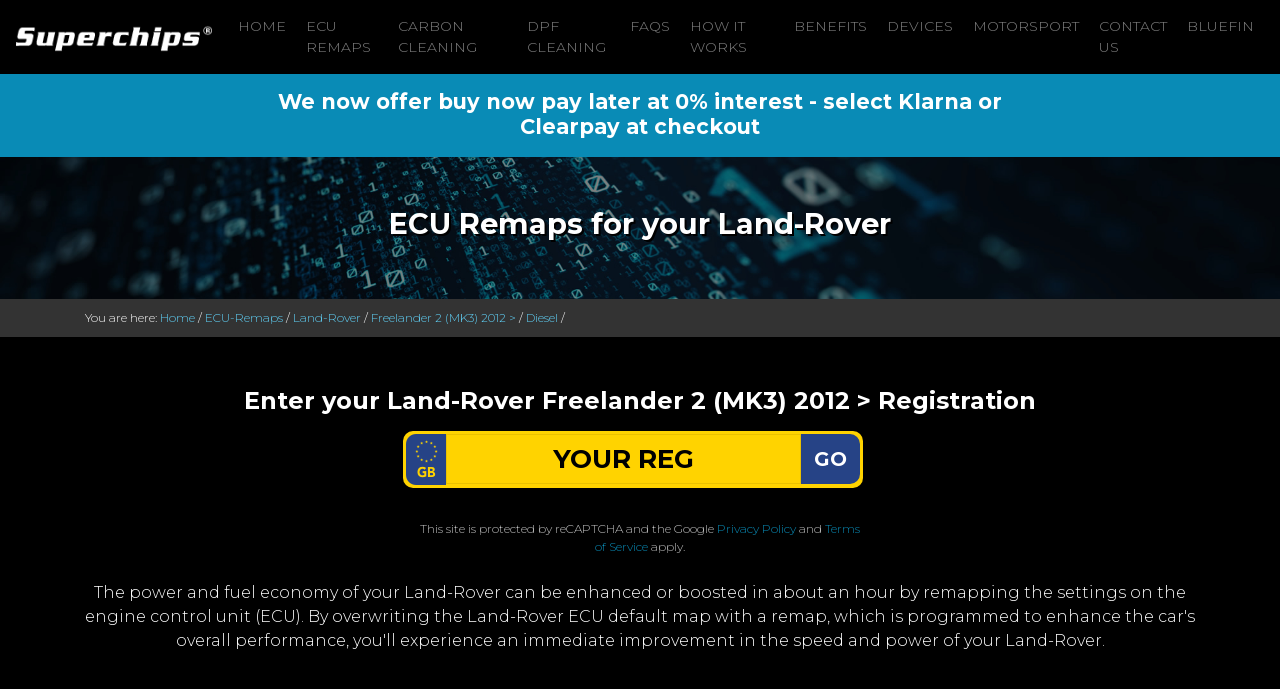

--- FILE ---
content_type: text/html; charset=utf-8
request_url: https://www.superchips.co.uk/ECU-Remap/Land-Rover/Freelander-2-MK3-2012/Diesel
body_size: 10962
content:

<!DOCTYPE html>
<html lang="en">
<head>
    <meta charset="utf-8" />
    <meta name="viewport" content="width=device-width, initial-scale=1.0" />
    <title>ECU Remaps for your  Land-Rover Freelander 2 (MK3) 2012 &gt; Diesel</title>

    <meta name="description" content="The power and fuel economy of your Land-Rover Freelander 2 (MK3) 2012 &gt; Diesel can be enhanced or boosted in about an hour by remapping the settings on the engine control unit (ECU). By overwriting the vehicle ECU default map with a remap, which is programmed to enhance the car's overall performance, you'll experience an immediate improvement in the speed and power of your Land-Rover Freelander 2 (MK3) 2012 &gt; Diesel.">
    <meta name="keywords" content="Better mpg, Car save petrol, Engine chipping, Petrol engine tuning, Diesel engine tuning, Tdi ecu remap, Gti remap, Ecu chipping, Ecu remap software, Engine ecu remapping, Diesel engine remap, Hdi engine tuning, Ecu remap, Engine remapping, Diesel ecu remap, Superchip, Bluefin, Engine tuning chips, Diesel remap, Engine chip tuning, Cut diesel costs, Turbo diesel remap, Engine chipping, Engine tuning, How to save fuel, Fuel consumption diesel, Save diesel, Land-Rover remap, Land-Rover Freelander 2 remap, Freelander 2 remap, Freelander 2 (MK3) 2012 &gt; remap, Land-Rover Freelander 2 (MK3) 2012 &gt; remap, Diesel remap, Land-Rover tuning, Land-Rover Freelander 2 tuning, Freelander 2 tuning, Freelander 2 (MK3) 2012 &gt; tuning, Land-Rover Freelander 2 (MK3) 2012 &gt; tuning, Diesel tuning , Land-Rover, Freelander 2 (MK3) 2012 &gt;, Diesel, Freelander 2">

    <meta name="title" property="og:title" content="Superchips provides petrol and diesel engine ECU remapping." />
    <meta property="og:type" content="Website" />
    <meta name="image" property="og:image" content="https://www.superchips.co.uk/images/sc-og-image.jpg" />
    <meta name="author" content="Superchips" />
    <meta name="google-site-verification" content="XDNeQbWZq-yqPPGxxElrc802_pzLbv0kkUBtmE5geg4" />
    <meta name="facebook-domain-verification" content="x2aql0ipp4oeos55wk1s1iz2a8io6l" />

    <!-- Google Tag Manager -->
    <script>
        (function(w, d, s, l, i) {
            w[l] = w[l] || []; w[l].push({
                'gtm.start':
                    new Date().getTime(), event: 'gtm.js'
            }); var f = d.getElementsByTagName(s)[0],
                j = d.createElement(s), dl = l != 'dataLayer' ? '&l=' + l : ''; j.async = true; j.src =
                    'https://www.googletagmanager.com/gtm.js?id=' + i + dl; f.parentNode.insertBefore(j, f);
        })(window, document, 'script', 'dataLayer', 'GTM-W3M2X84');</script>
    <!-- End Google Tag Manager -->
    <!-- Meta Pixel Code -->
    <script>
        !function(f, b, e, v, n, t, s) {
            if (f.fbq) return; n = f.fbq = function() {
                n.callMethod ?
                n.callMethod.apply(n, arguments) : n.queue.push(arguments)
            };
            if (!f._fbq) f._fbq = n; n.push = n; n.loaded = !0; n.version = '2.0';
            n.queue = []; t = b.createElement(e); t.async = !0;
            t.src = v; s = b.getElementsByTagName(e)[0];
            s.parentNode.insertBefore(t, s)
        }(window, document, 'script',
            'https://connect.facebook.net/en_US/fbevents.js');
        fbq('init', '602039164401385');
        fbq('track', 'PageView');
    </script>
    <noscript>
        <img height="1" width="1" style="display:none"
             src="https://www.facebook.com/tr?id=602039164401385&ev=PageView&noscript=1" />
    </noscript>
    <!-- End Meta Pixel Code -->

    
    
        <link rel="stylesheet" href="https://maxcdn.bootstrapcdn.com/bootstrap/4.0.0/css/bootstrap.min.css" integrity="sha384-Gn5384xqQ1aoWXA+058RXPxPg6fy4IWvTNh0E263XmFcJlSAwiGgFAW/dAiS6JXm" crossorigin="anonymous" />
<meta name="x-stylesheet-fallback-test" content="" class="sr-only" /><script>!function(a,b,c,d){var e,f=document,g=f.getElementsByTagName("SCRIPT"),h=g[g.length-1].previousElementSibling,i=f.defaultView&&f.defaultView.getComputedStyle?f.defaultView.getComputedStyle(h):h.currentStyle;if(i&&i[a]!==b)for(e=0;e<c.length;e++)f.write('<link href="'+c[e]+'" '+d+"/>")}("position","absolute",["/lib/bootstrap/dist/css/bootstrap.min.css"], "rel=\u0022stylesheet\u0022 integrity=\u0022sha384-Gn5384xqQ1aoWXA\u002B058RXPxPg6fy4IWvTNh0E263XmFcJlSAwiGgFAW/dAiS6JXm\u0022 crossorigin=\u0022anonymous\u0022 ");</script>
        <link rel="stylesheet" href="/css/site.css" />
        <script src="https://kit.fontawesome.com/6cb6cbdad3.js" crossorigin="anonymous"></script>
        <link rel="stylesheet" href="https://use.fontawesome.com/releases/v5.5.0/css/all.css" integrity="sha384-B4dIYHKNBt8Bc12p+WXckhzcICo0wtJAoU8YZTY5qE0Id1GSseTk6S+L3BlXeVIU" crossorigin="anonymous">
    

    
        <!-- Global site tag (gtag.js) - Google Analytics -->
        <script async src="https://www.googletagmanager.com/gtag/js?id=UA-57179367-30"></script>
        <script>
            window.dataLayer = window.dataLayer || [];
            function gtag() { dataLayer.push(arguments); }
            gtag('js', new Date());
            gtag('config', 'UA-57179367-30');
        </script>
    
    <link href="https://fonts.googleapis.com/css2?family=Montserrat:ital,wght@0,300;0,700;1,400&display=swap" rel="stylesheet">

    
<link id="cannonical" rel="canonical" href="https://www.superchips.co.uk/ECU-Remap/Land-Rover/Freelander-2-MK3-2012/Diesel" />
<link id="alternate" rel="alternate" href="https://www.superchips.co.uk/ECU-Remap/Land-Rover/Freelander-2-MK3-2012/Diesel" hreflang="en-GB" />


    <!-- Start of LiveChat (www.livechatinc.com) code -->
<script>
    window.__lc = window.__lc || {};
    window.__lc.license = 11214587;
    window.__lc.chat_between_groups = false;
    ;(function(n,t,c){function i(n){return e._h?e._h.apply(null,n):e._q.push(n)}var e={_q:[],_h:null,_v:"2.0",on:function(){i(["on",c.call(arguments)])},once:function(){i(["once",c.call(arguments)])},off:function(){i(["off",c.call(arguments)])},get:function(){if(!e._h)throw new Error("[LiveChatWidget] You can't use getters before load.");return i(["get",c.call(arguments)])},call:function(){i(["call",c.call(arguments)])},init:function(){var n=t.createElement("script");n.async=!0,n.type="text/javascript",n.src="https://cdn.livechatinc.com/tracking.js",t.head.appendChild(n)}};!n.__lc.asyncInit&&e.init(),n.LiveChatWidget=n.LiveChatWidget||e}(window,document,[].slice))
</script>
<noscript><a href="https://www.livechatinc.com/chat-with/11214587/" rel="nofollow">Chat with us</a>, powered by <a href="https://www.livechatinc.com/?welcome" rel="noopener nofollow" target="_blank">LiveChat</a></noscript>
<!-- End of LiveChat code -->

    <!-- Start cookieyes banner -->
    <script id="cookieyes" type="text/javascript" src="https://cdn-cookieyes.com/client_data/d47eb39b5df99441e0f404e1/script.js"></script> <!-- End cookieyes banner -->
</head>
<body>
    <!-- Google Tag Manager (noscript) -->
    <noscript>
        <iframe src="https://www.googletagmanager.com/ns.html?id=GTM-W3M2X84"
                height="0" width="0" style="display:none;visibility:hidden"></iframe>
    </noscript>
    <!-- End Google Tag Manager (noscript) -->
    
<nav class="navbar navbar-expand-lg navbar-dark bg-dark sticky-top navScroll">
    <a class="navbar-brand" href="/">
        <img src="/images/superchips-logo.png" alt="Professional Mobile ECU Remapping for Performance or Economy" />
    </a>

    <button class="navbar-toggler" type="button" data-toggle="collapse" data-target="#navbarSupportedContent" aria-controls="navbarSupportedContent" aria-expanded="false" aria-label="Toggle navigation">
        <span class="navbar-toggler-icon"></span>
    </button>
    <div class="collapse navbar-collapse" id="navbarSupportedContent">
        <ul class="navbar-nav ml-auto">
            <li is-active-route class="nav-item">
                    <a class="nav-link" href="/" title="Superchips Homepage">Home</a>
                </li>
            <li is-active-route class="nav-item">
                    <a class="nav-link" href="/ECU-Remap" title="ECU Remaps from Superchips">ECU Remaps</a>
                </li>
<li is-active-route class="nav-item">
                <a class="nav-link" href="/CarbonCleaning" title="Carbon Cleaning">Carbon Cleaning</a>
      </li><li is-active-route class="nav-item">
               <a class="nav-link" href="/DPFCleaning" title="DPF Cleaning">DPF Cleaning</a>
     </li>            
            <li is-active-route  class="nav-item"><a class="nav-link" href="/Faqs" title="Frequently asked questions">FAQs</a>
                </li>
            <li is-active-route  class="nav-item">
                    <a class="nav-link" href="/HowItWorks" title="How remapping works">How It Works</a>
                </li>
            <li is-active-route class="nav-item">
<a class="nav-link" href="/Benefits" title="Benefits of remapping">Benefits</a>
</li> 
             
            <li is-active-route  class="nav-item">
<a class="nav-link" href="/Devices" title="Devices">Devices</a>
 </li>
            

            

            <li is-active-route  class="nav-item">
        <a class="nav-link" href="/Motorsport" title="Remaps in motorsport">Motorsport</a>
    </li>
            <li is-active-route class="nav-item">
        <a class="nav-link" href="/Contact" title="Contact Superchips">Contact Us</a>
    </li>
            <li is-active-route class="nav-item">
                    <a class="nav-link" href="https://www.mybluefin.co.uk/" target="_blank" title="Visit My Bluefin">Bluefin</a>
                </li>

        </ul>
    </div>
</nav>



    <div>
        

    </div>

    <div>
        
    <div class="payLater container-fluid" id="covidAnnouncementId">
        <div class="row">
            <div class="col-lg-8 m-auto">
                <h3>We now offer buy now pay later at 0% interest - select Klarna or Clearpay at checkout</h3>
            </div>
        </div>
    </div>

    </div>

    <a class="back-to-top"><img src="/images/scrollUp.png" alt=Back to top /></a>

    <div id="currentCultureName" class="hide">en-GB</div>
    <div id="currentCurrencySymbol" class="hide">&#xA3;</div>


    <link href="/css/ecu-remap.css" rel="stylesheet" />

<input type="hidden" id="BreadCrumbVm_Make" name="BreadCrumbVm.Make" value="Land-Rover" />
<input type="hidden" id="BreadCrumbVm_Range" name="BreadCrumbVm.Range" value="Freelander 2 (MK3) 2012 &gt;" />
<input type="hidden" id="BreadCrumbVm_Fuel" name="BreadCrumbVm.Fuel" value="Diesel" />

<div class="titlelandingbg">
    <div class="container">
        <div class="row">
            <div class="col-md-12">
                <h1>ECU Remaps for your Land-Rover</h1>
            </div>
        </div>
    </div>
</div>


<div class="breadcrumb-bg">
    <div class="container">
        <div class="row">
            <div class="col-lg-12">

                                <div>
                                    You are here:  
                                    <a href="/">Home</a> /
                                    <a href="/ECU-Remap">ECU-Remaps</a> /
                                    <a href="/ECU-Remap/Land-Rover" title="Land-Rover ECU Remaps"> Land-Rover</a> /
                                    <a href="/ECU-Remap/Land-Rover/Freelander-2-MK3-2012" title="Freelander 2 (MK3) 2012 &gt; ECU Remaps"> Freelander 2 (MK3) 2012 &gt;</a> /
                                    <a href="/ECU-Remap/Land-Rover/Freelander-2-MK3-2012/Diesel" title="Diesel ECU Remaps"> Diesel</a> /
                                </div>

            </div>
        </div>
    </div>
</div>


<div class="blackbg">
    <div class="container text-center">
            <div class="row justify-content-center">

                <div class="col-md-12 mb-2">
                    <h2>Enter your Land-Rover Freelander 2 (MK3) 2012 &gt; Registration</h2>
                </div>

                <div class="col-md-5">
                    <style>
    #g-recaptcha-response {
        display: block !important;
        position: absolute;
        margin: -78px 0 0 0 !important;
        width: 302px !important;
        height: 76px !important;
        z-index: -999999;
        opacity: 0;
    }

    .grecaptcha-badge {
        visibility: hidden;
    }
</style>
<script src="https://www.google.com/recaptcha/api.js" async defer></script>

<script>

        function successfulResponseVrm(token) {
            recaptchaResultVrm(true, null);
            $("#waitingI").show();
            setTimeout(function () { $("#vrmLookupForm").submit(); }, 2000);            
        }
        function expiredResponseVrm() {
            var ResultMessage = "Your recaptcha verification token has expired, please go through the recaptcha again."
            recaptchaResultVrm(false, ResultMessage)
        }
        function errorResponseVrm() {
            var ResultMessage = "Your recaptcha verification has failed please try again."
            recaptchaResultVrm(false, ResultMessage)
        }
        function recaptchaResultVrm(ResultType, ResultMessage) {
            $("#vrmValidationText").remove();
            ResultType ? null : $("#vrmValidation").append("<span class='text-danger recaptcha-validation-message'>" + ResultMessage + "</span>");
        }
</script>

<div class="row">
    <form id="vrmLookupForm" method="post" class="col-lg-12 m-auto" action="/ECU-Remap/Land-Rover/Freelander-2-MK3-2012/Diesel?handler=SearchByVrm">
        <div class="row">

            <div class="plateBg mb-3">
                <div id="ukPlate" class="input-group">
                    <img src="/images/eu.png" alt="EU">
                    <input type="text" for="" id="regNum" placeholder="YOUR REG" class="form-control" name="VehicleInfoApi.Vrm" value="">
                    <div id="reg_submit">

                        <button class="g-recaptcha btn ecu_submit submit-SearchVrm"
                                data-sitekey="6LeZP2QaAAAAAOCzyqYycKxtqr2ZNwWwdHSp_xDW"
                                data-callback="successfulResponseVrm"
                                data-expired-callback="expiredResponseVrm"
                                data-error-callback="errorResponseVrm">
                            GO
                        </button>
                    </div>
                </div>
            </div>
        </div>
        <div id="vrmValidation" class="recaptcha-container mb-3">
            <span id="vrmValidationText" class='text-danger recaptcha-validation-message'></span>
        </div>
        <div class="row">
            <div class="col-md-12 m-auto" style="color: #c1c1c1;font-size:12px;">
                This site is protected by reCAPTCHA and the Google
                <a href="https://policies.google.com/privacy">Privacy Policy</a> and
                <a href="https://policies.google.com/terms">Terms of Service</a> apply.
            </div>
        </div>
        <input type="hidden" id="foo" name="foo" />
    <input name="__RequestVerificationToken" type="hidden" value="CfDJ8BMBScOSOPdJszk48A6N4-b90JYTDbq_uqINJ1qfpck9PhbO5YM_WXOt21LL-i8cvFkZM4_cqXsX0oAmFtg4LamaFhINuApGzYdig3X8wsCiM8PLO5RN7dpo93e-6eyroXPnzxrwGNKfWCW5rbvWQtE" /></form><!-- UK REG -->    
</div>

                    <br />
                </div>
                <div class="col-md-12">
                    

                </div>
            </div>

        <div class="row">
            <div class="col-md-12">
                <p>The power and fuel economy of your Land-Rover can be enhanced or boosted in about an hour by remapping the settings on the engine control unit (ECU). By overwriting the Land-Rover ECU default map with a remap, which is programmed to enhance the car's overall performance, you'll experience an immediate improvement in the speed and power of your Land-Rover.</p>
            </div>
        </div>
    </div>
</div>

<div class="whitebg">
    <div class="container">
        <div class="row">
            <div class="col-lg-12 text-center padbot30">
                <h2>Select your Land-Rover Freelander 2 (MK3) 2012 &gt; Model</h2>
            </div>
        </div>
            <div class="row">
                <div class="col-lg-12 padbot10">
                    <button onclick="RedirectToSearch('SE 2.2Sd4 (190 bhp)')" title="SE 2.2Sd4 (190 bhp) ECU Remaps" class="btn btn-block btn-blue"> SE 2.2Sd4 (190 bhp)</button>
                </div>
            </div>
            <div class="row">
                <div class="col-lg-12 padbot10">
                    <button onclick="RedirectToSearch('SE 2.2Td4 (150 bhp)')" title="SE 2.2Td4 (150 bhp) ECU Remaps" class="btn btn-block btn-blue"> SE 2.2Td4 (150 bhp)</button>
                </div>
            </div>
            <div class="row">
                <div class="col-lg-12 padbot10">
                    <button onclick="RedirectToSearch('Metropolis 2.2Sd4 (190 bhp)')" title="Metropolis 2.2Sd4 (190 bhp) ECU Remaps" class="btn btn-block btn-blue"> Metropolis 2.2Sd4 (190 bhp)</button>
                </div>
            </div>
            <div class="row">
                <div class="col-lg-12 padbot10">
                    <button onclick="RedirectToSearch('GS 2.2Td4 (150 bhp)')" title="GS 2.2Td4 (150 bhp) ECU Remaps" class="btn btn-block btn-blue"> GS 2.2Td4 (150 bhp)</button>
                </div>
            </div>
            <div class="row">
                <div class="col-lg-12 padbot10">
                    <button onclick="RedirectToSearch('HSE 2.2Td4 (150 bhp)')" title="HSE 2.2Td4 (150 bhp) ECU Remaps" class="btn btn-block btn-blue"> HSE 2.2Td4 (150 bhp)</button>
                </div>
            </div>
            <div class="row">
                <div class="col-lg-12 padbot10">
                    <button onclick="RedirectToSearch('Dynamic 2.2eD4 (150 bhp)')" title="Dynamic 2.2eD4 (150 bhp) ECU Remaps" class="btn btn-block btn-blue"> Dynamic 2.2eD4 (150 bhp)</button>
                </div>
            </div>
            <div class="row">
                <div class="col-lg-12 padbot10">
                    <button onclick="RedirectToSearch('S 2.2Td4 (150 bhp)')" title="S 2.2Td4 (150 bhp) ECU Remaps" class="btn btn-block btn-blue"> S 2.2Td4 (150 bhp)</button>
                </div>
            </div>
            <div class="row">
                <div class="col-lg-12 padbot10">
                    <button onclick="RedirectToSearch('Dynamic 2.2Sd4 (190 bhp)')" title="Dynamic 2.2Sd4 (190 bhp) ECU Remaps" class="btn btn-block btn-blue"> Dynamic 2.2Sd4 (190 bhp)</button>
                </div>
            </div>
            <div class="row">
                <div class="col-lg-12 padbot10">
                    <button onclick="RedirectToSearch('Dynamic 2.2Td4 (150 bhp)')" title="Dynamic 2.2Td4 (150 bhp) ECU Remaps" class="btn btn-block btn-blue"> Dynamic 2.2Td4 (150 bhp)</button>
                </div>
            </div>
            <div class="row">
                <div class="col-lg-12 padbot10">
                    <button onclick="RedirectToSearch('HSE 2.2eD4 (150 bhp)')" title="HSE 2.2eD4 (150 bhp) ECU Remaps" class="btn btn-block btn-blue"> HSE 2.2eD4 (150 bhp)</button>
                </div>
            </div>
            <div class="row">
                <div class="col-lg-12 padbot10">
                    <button onclick="RedirectToSearch('B&amp;W 2.2eD4 (150 bhp)')" title="B&amp;W 2.2eD4 (150 bhp) ECU Remaps" class="btn btn-block btn-blue"> B&amp;W 2.2eD4 (150 bhp)</button>
                </div>
            </div>
            <div class="row">
                <div class="col-lg-12 padbot10">
                    <button onclick="RedirectToSearch('HSE 2.2Sd4 (190 bhp)')" title="HSE 2.2Sd4 (190 bhp) ECU Remaps" class="btn btn-block btn-blue"> HSE 2.2Sd4 (190 bhp)</button>
                </div>
            </div>
            <div class="row">
                <div class="col-lg-12 padbot10">
                    <button onclick="RedirectToSearch('B&amp;W 2.2Td4 (150 bhp)')" title="B&amp;W 2.2Td4 (150 bhp) ECU Remaps" class="btn btn-block btn-blue"> B&amp;W 2.2Td4 (150 bhp)</button>
                </div>
            </div>
            <div class="row">
                <div class="col-lg-12 padbot10">
                    <button onclick="RedirectToSearch('GS 2.2Sd4 (190 bhp)')" title="GS 2.2Sd4 (190 bhp) ECU Remaps" class="btn btn-block btn-blue"> GS 2.2Sd4 (190 bhp)</button>
                </div>
            </div>
            <div class="row">
                <div class="col-lg-12 padbot10">
                    <button onclick="RedirectToSearch('S 2.2eD4 (150 bhp)')" title="S 2.2eD4 (150 bhp) ECU Remaps" class="btn btn-block btn-blue"> S 2.2eD4 (150 bhp)</button>
                </div>
            </div>
            <div class="row">
                <div class="col-lg-12 padbot10">
                    <button onclick="RedirectToSearch('XS 2.2Td4 (150 bhp)')" title="XS 2.2Td4 (150 bhp) ECU Remaps" class="btn btn-block btn-blue"> XS 2.2Td4 (150 bhp)</button>
                </div>
            </div>
            <div class="row">
                <div class="col-lg-12 padbot10">
                    <button onclick="RedirectToSearch('XS 2.2eD4 (150 bhp)')" title="XS 2.2eD4 (150 bhp) ECU Remaps" class="btn btn-block btn-blue"> XS 2.2eD4 (150 bhp)</button>
                </div>
            </div>
            <div class="row">
                <div class="col-lg-12 padbot10">
                    <button onclick="RedirectToSearch('XS 2.2Sd4 (190 bhp)')" title="XS 2.2Sd4 (190 bhp) ECU Remaps" class="btn btn-block btn-blue"> XS 2.2Sd4 (190 bhp)</button>
                </div>
            </div>
            <div class="row">
                <div class="col-lg-12 padbot10">
                    <button onclick="RedirectToSearch('GS 2.2eD4 (150 bhp)')" title="GS 2.2eD4 (150 bhp) ECU Remaps" class="btn btn-block btn-blue"> GS 2.2eD4 (150 bhp)</button>
                </div>
            </div>

    </div>
</div>
<script src="/js/BreadCrumb/model.js"></script>

    <div id="waiting">
        <div id="waitingcontent">
            <p id="waitingspinner">
                <i class="fa fa-spinner fa-spin fa-2x"></i>
                <br />
                Please wait...
            </p>
        </div>
    </div>
    <div id="waitingS">
        <div id="waitingcontentS">
            <p id="waitingspinnerS">
                <i class="fa fa-spinner fa-spin fa-2x"></i>
                <br />
                <span>Searching for your remap</span>
                <br />
                    <img src="/images/sc-june-offer-2021.jpg" class="mt-2" alt="Current Offer" />
            </p>
        </div>
    </div>
    <div id="waitingI">
        <div id="waitingcontentI">
            <p id="waitingspinnerI">
                <img class="fa fa-spinner fa-spin fa-2x mt-3 " src="/images/wheel-sml.gif" alt="Spinning Search Wheel" />
                <br />
                <span>Searching for your remap</span>
                <br />

    <img src="https://remapkingslive.blob.core.windows.net/superchipspromotions/4b23b639-4f90-4828-50a5-08de1c5b5bf6/SUPER-051125110550.jpg?sv=2018-03-28&amp;sr=b&amp;sig=WB7gnsrZ98eCaD8fc9BsRpt9nU8TvEztiz%2B4Enwj5GI%3D&amp;st=2025-11-05T11%3A01%3A24Z&amp;se=2065-11-05T11%3A06%3A24Z&amp;sp=r" class="mt-2 img-fluid" style="max-height:768px!important" alt="Superchips Offer" />
            </p>
        </div>
    </div>
    <div id="waitingT">
        <div id="waitingcontentT">
            <p id="waitingspinnerT">
                <img class="fa fa-spinner fa-spin fa-2x mt-3 " src="/images/tractor-wheel-80.gif" alt="Tractor Wheel" />
                <br /><br />
                <span><b>PLEASE WAIT</b></span><br />
                WE'RE SEARCHING FOR YOUR BEST MATCH 
                <br />
            </p>
        </div>
    </div>

    <div id="waitingP">
        <div id="waitingcontentP">
            <p id="waitingspinnerP">
                <img class="fa fa-spinner fa-spin fa-2x mt-3 " src="/images/wheel-sml.gif" alt="Processing" />
                <br />
                Payment Process
                <br />
            </p>
        </div>
    </div>

        <!--IS UK-->
    <div class="greybg">
        <div class="container">
            <div class="row">
                <div class="col-md-12" style="font-size: 0.9em;">
                    <h2>*Offer Terms &amp; Conditions</h2>
                    

    <p>
       *  Offer ends 30th of November 2025 and bookings must be made before  30th of December 2025. Money is off full priced remaps only. No cash alternative is available. UK remaps Only.
    </p>    


                    <p>
                        <a href=/tos>
                            Please click for full Terms of Sale
                        </a>
                    </p>
                </div>
            </div>
        </div>
    </div>


    <style>
    .hyphenate {
        /* Careful, this breaks the word wherever it is without a hyphen */
        overflow-wrap: break-word;
        word-wrap: break-word;
        /* Adds a hyphen where the word breaks */
        -webkit-hyphens: auto;
        -ms-hyphens: auto;
        -moz-hyphens: auto;
        hyphens: auto;
    }
</style>


    <div class="lbluebg" id="footeNumberPhoneId">
        <div class="container">
            <div class="row">
                <div class="col-md-12 text-center">
                    <h2><h2>CALL <span class="telephoneNumber">01280 816781</span> TODAY TO BOOK YOUR REMAP</h2></h2>
                </div>
            </div>
        </div>
    </div><div class="footer" id="layoutFooterId">
        <div class="container">
            <div class="row">
                <div class="text-center col-lg-12">

                    <p>
                            <a href="https://www.superchips.co.uk" title="Superchips - petrol and diesel engine tuning and remapping."><img src="/images/superchips-logo.png" alt="Superchips - petrol and diesel engine tuning and remapping." /></a>
                    </p>

                    <p>
                        <a href="http://www.superchipsltd.wordpress.com" target="_blank" title="Read the Superchips Blog"><i class="fab fa-blogger fa-2x"></i></a>&nbsp;
                        <a href="https://www.instagram.com/superchipsltd/" target="_blank" title="Follow the Superchips Instagram"><i class="fab fa-instagram-square fa-2x"></i></a>&nbsp;
                        <a href="http://www.facebook.com/pages/Superchips-Ltd/199528933428755" target="_blank" title="Like Superchips on Facebook"><i class="fab fa-facebook-square fa-2x"></i></a>&nbsp;
                        <a href="http://twitter.com/#!/SuperchipsLtd" target="_blank" title="Follow Superchips on Twitter"><i class="fab fa-twitter-square fa-2x"></i></a>&nbsp;
                        <a href="https://www.youtube.com/channel/UCVMfRwHC6wtXiKUsYAT5CPg" target="_blank" title="Watch Superchips on Youtube"><i class="fab fa-youtube-square fa-2x"></i></a>&nbsp;
                        <a href="https://www.linkedin.com/company/81454490" target="_blank" title="Follow Superchips on LinkedIn"><i class="fab fa-linkedin fa-2x"></i></a>
                    </p>

                    <p>
                        <a href=/Privacy title="Superchips Privacy Policy">PRIVACY POLICY</a> -
                        <a href=/Terms title="Superchips Terms of Website Use">TERMS OF WEBSITE USE</a> -
                        <a href=/tos title="Superchips Terms of Service">TERMS OF SERVICE</a>
                    </p>

                    <p class="small">Superchips is a trading name of SGL Holdings Ltd, a company incorporated in England and Wales with registered number 16137497</p>
                    <p>Copyright © 2009 - 2025  <a href="https://www.superchips.co.uk" title="Superchips - petrol and diesel engine tuning and remapping."> Superchips </a> All Rights Reserved. </p>
                    <p>
                        <a href="https://admin.vehicleresources.co.uk/" class="header-contact btn contactMenu" style="font-size: 1.5em;"><i class="fas fa-sign-in-alt"></i></a>
                    </p>
                    <h5>Our Partners</h5>
                    <a href="https://www.mybluefin.co.uk/">Bluefin</a> | <a href="https://www.remapkings.com">Remapkings</a>
                </div>
            </div>
        </div>
    </div>
    <div class="blackbg">
		  <div class="container">
			  <div class="row">
				  <div class="col-lg-12">
					  
					  <h2>We remap:</h2>
					  <hr>
					  
				  </div>
			  </div>
			  <div class="row">
			  	<div class="col-lg-3">
					
					<ul>
						<li><a href="/ECU-Remap/Abarth" title="Remap Abarth">Abarth Remaps</a></li>
						<li><a href="/ECU-Remap/Alfa-Romeo" title="Remap Alfa Romeo">Alfa Romeo Remaps</a></li>
                        <li><a href="/ECU-Remap/Aston-Martin" title="Remap Aston Martin">Aston Martin Remaps</a></li>
						<li><a href="/ECU-Remap/Audi" title="Remap Audi">Audi Remaps</a></li>
						<li><a href="/ECU-Remap/Bentley" title="Remap Bentley">Bentley Remaps</a></li>
						<li><a href="/ECU-Remap/BMW" title="Remap BMW">BMW Remaps</a></li>
                        <li><a href="/ECU-Remap/Cadillac" title="Remap Cadillac">Cadillac Remaps</a></li>
                        <li><a href="/ECU-Remap/Caterham" title="Remap Caterham">Caterham Remaps</a></li>
						<li><a href="/ECU-Remap/Chevrolet" title="Remap Chevrolet">Chevrolet Remaps</a></li>
                        <li><a href="/ECU-Remap/Chrysler" title="Remap Chrysler">Chrysler Remaps</a></li>
						<li><a href="/ECU-Remap/Citroen" title="Remap Citroen">Citroen Remaps</a></li>
                        <li><a href="/ECU-Remap/Corvette" title="Remap Corvette">Corvette Remaps</a></li>
						<li><a href="/ECU-Remap/Dacia" title="Remap Dacia">Dacia Remaps</a></li>
                        <li><a href="/ECU-Remap/Daewoo" title="Remap Daewoo">Daewoo Remaps</a></li>
					</ul>
					
				  </div>
				  <div class="col-lg-3">
					  
					  <ul>
                        
                        <li><a href="/ECU-Remap/Daimler" title="Remap Daimler">Daimler Remaps</a></li>
						<li><a href="/ECU-Remap/Dodge" title="Remap Dodge">Dodge Remaps</a></li>
						<li><a href="/ECU-Remap/Ferrari" title="Remap Ferrari">Ferrari Remaps</li>
                        <li><a href="/ECU-Remap/Fiat" title="Remap Fiat">Fiat Remaps</a></li>
						<li><a href="/ECU-Remap/Ford" title="Remap Ford">Ford Remaps</a></li>
						<li><a href="/ECU-Remap/Honda" title="Remap Honda">Honda Remaps</a></li>
						<li><a href="/ECU-Remap/Hyundai" title="Remap Hyundai">Hyundai Remaps</a></li>
						<li><a href="/ECU-Remap/Infiniti" title="Remap Infiniti">Infiniti Remaps</a></li>
						<li><a href="/ECU-Remap/Jaguar" title="Remap Jaguar">Jaguar Remaps</a></li>
						<li><a href="/ECU-Remap/Jeep" title="Remap Jeep">Jeep Remaps</a></li>
						<li><a href="/ECU-Remap/Kia" title="Remap Kia">Kia Remaps</a></li>
                        <li><a href="/ECU-Remap/Lamborghini" title="Remap Lamborgini">Lamborgini Remaps</a></li>
						<li><a href="/ECU-Remap/LandRover" title="Remap Land Rover">Land Rover Remaps</a></li>
                        <li><a href="/ECU-Remap/Lexus" title="Remap Lexus">Lexus Remaps</a></li>  
					  </ul>
					  
				  </div>
				  <div class="col-lg-3">
					  
					  <ul>
                        
                        <li><a href="/ECU-Remap/Lotus" title="Remap Lotus">Lotus Remaps</a></li>
						<li><a href="/ECU-Remap/Maserati" title="Remap Maserati">Maserati Remaps</a></li>
                        <li><a href="/ECU-Remap/Maybach" title="Remap Maybach">Maybach Remaps</a></li>
						<li><a href="/ECU-Remap/Mazda" title="Remap Mazda">Mazda Remaps</a></li>
						<li><a href="/ECU-Remap/McLaren" title="Remap McLaren">McLaren Remaps</a></li>
						<li><a href="/ECU-Remap/Mercedes-Benz" title="Remap Mercedes Benz">Mercedes Benz Remaps</a></li>
						<li><a href="/ECU-Remap/MG" title="Remap MG">MG Remaps</a></li>
						<li><a href="/ECU-Remap/Mini" title="Remap Mini">Mini Remaps</a></li>
						<li><a href="/ECU-Remap/Mitsubishi" title="Remap Mitsubishi">Mitsubishi Remaps</a></li>
                        <li><a href="/ECU-Remap/Morgan" title="Remap Morgan">Morgan Remaps</a></li>
						<li><a href="/ECU-Remap/Nissan" title="Remap Nissan">Nissan Remaps</a></li>
						<li><a href="/ECU-Remap/Peugeot" title="Remap Peugeot">Peugeot Remaps</a></li>
						<li><a href="/ECU-Remap/Porsche" title="Remap Porsche">Porsche Remaps</a></li>
                        <li><a href="/ECU-Remap/Proton" title="Remap Proton">Proton Remaps</a></li> 
                          
					  </ul>
					  
				  </div>
				  <div class="col-lg-3">
					  
					  <ul>
                       
                        <li><a href="/ECU-Remap/Renault" title="Remap Renault">Renault Remaps</a></li> 
                        <li><a href="/ECU-Remap/Rolls-Royce" title="Remap Rolls-Royce">Rolls Royce Remaps</a></li>
						<li><a href="/ECU-Remap/Rover" title="Remap Rover">Rover Remaps</a></li>
						<li><a href="/ECU-Remap/SAAB" title="Remap SAAB">SAAB Remaps</a></li>
						<li><a href="/ECU-Remap/Seat" title="Remap Seat">Seat Remaps</a></li>
						<li><a href="/ECU-Remap/Skoda" title="Remap Skoda">Skoda Remaps</a></li>
                        <li><a href="/ECU-Remap/Smart" title="Remap Smart">Smart Remaps</a></li>
						<li><a href="/ECU-Remap/Ssangyong" title="Remap Ssangyong">Ssangyong Remaps</a></li>
						<li><a href="/ECU-Remap/Suzuki" title="Remap Suzuki">Suzuki Remaps</a></li>
						<li><a href="/ECU-Remap/Toyota" title="Remap Toyota">Toyota Remaps</a></li>
						<li><a href="/ECU-Remap/Vauxhall" title="Remap Vauxhall">Vauxhall Remaps</a></li>
						<li><a href="/ECU-Remap/Volkswagen" title="Remap Volkswagen">Volkswagen Remaps</a></li>
						<li><a href="/ECU-Remap/Volvo" title="Remap Volvo">Volvo Remaps</a></li>
					  </ul>
					  
				  </div>
			  </div>
		  </div>
	  </div>




    
    
        <script src="https://ajax.aspnetcdn.com/ajax/jquery/jquery-3.3.1.min.js" crossorigin="anonymous" integrity="sha384-tsQFqpEReu7ZLhBV2VZlAu7zcOV+rXbYlF2cqB8txI/8aZajjp4Bqd+V6D5IgvKT"></script>
<script>(window.jQuery||document.write("\u003Cscript src=\u0022/lib/jquery/dist/jquery.min.js\u0022 crossorigin=\u0022anonymous\u0022 integrity=\u0022sha384-tsQFqpEReu7ZLhBV2VZlAu7zcOV\u002BrXbYlF2cqB8txI/8aZajjp4Bqd\u002BV6D5IgvKT\u0022\u003E\u003C/script\u003E"));</script>
        <script src="https://maxcdn.bootstrapcdn.com/bootstrap/4.0.0/js/bootstrap.min.js" integrity="sha384-JZR6Spejh4U02d8jOt6vLEHfe/JQGiRRSQQxSfFWpi1MquVdAyjUar5+76PVCmYl" crossorigin="anonymous"></script>
<script>(window.jQuery && window.jQuery.fn && window.jQuery.fn.modal||document.write("\u003Cscript src=\u0022/lib/bootstrap/dist/js/bootstrap.min.js\u0022 integrity=\u0022sha384-JZR6Spejh4U02d8jOt6vLEHfe/JQGiRRSQQxSfFWpi1MquVdAyjUar5\u002B76PVCmYl\u0022 crossorigin=\u0022anonymous\u0022\u003E\u003C/script\u003E"));</script>
        <script src="https://cdnjs.cloudflare.com/ajax/libs/jquery-validate/1.17.0/jquery.validate.min.js"></script>
        <script src="/js/site.min.js?v=47DEQpj8HBSa-_TImW-5JCeuQeRkm5NMpJWZG3hSuFU"></script>
        <script src="/js/popper.min.js"></script>

    
    <script src="/js/site.min.js?v=47DEQpj8HBSa-_TImW-5JCeuQeRkm5NMpJWZG3hSuFU"></script>
    <script src="/lib/jquery-validate/additional-methods.min.js"></script>

    <script>
        if (window.location.href.indexOf('/ThankYouForYourOrder') != -1) {
            gtag('event', 'conversion', { 'send_to': 'AW-634238730/UQaDCJHbrJ0YEIrutq4C' });
        }
        if (window.location.href.indexOf('/ThankYou?') != -1) {
            gtag('event', 'conversion', { 'send_to': 'AW-634238730/4XjdCKnerJ0YEIrutq4C' });
        }
    </script>

    
</body>
</html>

--- FILE ---
content_type: text/html; charset=utf-8
request_url: https://www.google.com/recaptcha/api2/anchor?ar=1&k=6LeZP2QaAAAAAOCzyqYycKxtqr2ZNwWwdHSp_xDW&co=aHR0cHM6Ly93d3cuc3VwZXJjaGlwcy5jby51azo0NDM.&hl=en&v=naPR4A6FAh-yZLuCX253WaZq&size=invisible&anchor-ms=20000&execute-ms=15000&cb=alcozcgkq5z2
body_size: 45902
content:
<!DOCTYPE HTML><html dir="ltr" lang="en"><head><meta http-equiv="Content-Type" content="text/html; charset=UTF-8">
<meta http-equiv="X-UA-Compatible" content="IE=edge">
<title>reCAPTCHA</title>
<style type="text/css">
/* cyrillic-ext */
@font-face {
  font-family: 'Roboto';
  font-style: normal;
  font-weight: 400;
  src: url(//fonts.gstatic.com/s/roboto/v18/KFOmCnqEu92Fr1Mu72xKKTU1Kvnz.woff2) format('woff2');
  unicode-range: U+0460-052F, U+1C80-1C8A, U+20B4, U+2DE0-2DFF, U+A640-A69F, U+FE2E-FE2F;
}
/* cyrillic */
@font-face {
  font-family: 'Roboto';
  font-style: normal;
  font-weight: 400;
  src: url(//fonts.gstatic.com/s/roboto/v18/KFOmCnqEu92Fr1Mu5mxKKTU1Kvnz.woff2) format('woff2');
  unicode-range: U+0301, U+0400-045F, U+0490-0491, U+04B0-04B1, U+2116;
}
/* greek-ext */
@font-face {
  font-family: 'Roboto';
  font-style: normal;
  font-weight: 400;
  src: url(//fonts.gstatic.com/s/roboto/v18/KFOmCnqEu92Fr1Mu7mxKKTU1Kvnz.woff2) format('woff2');
  unicode-range: U+1F00-1FFF;
}
/* greek */
@font-face {
  font-family: 'Roboto';
  font-style: normal;
  font-weight: 400;
  src: url(//fonts.gstatic.com/s/roboto/v18/KFOmCnqEu92Fr1Mu4WxKKTU1Kvnz.woff2) format('woff2');
  unicode-range: U+0370-0377, U+037A-037F, U+0384-038A, U+038C, U+038E-03A1, U+03A3-03FF;
}
/* vietnamese */
@font-face {
  font-family: 'Roboto';
  font-style: normal;
  font-weight: 400;
  src: url(//fonts.gstatic.com/s/roboto/v18/KFOmCnqEu92Fr1Mu7WxKKTU1Kvnz.woff2) format('woff2');
  unicode-range: U+0102-0103, U+0110-0111, U+0128-0129, U+0168-0169, U+01A0-01A1, U+01AF-01B0, U+0300-0301, U+0303-0304, U+0308-0309, U+0323, U+0329, U+1EA0-1EF9, U+20AB;
}
/* latin-ext */
@font-face {
  font-family: 'Roboto';
  font-style: normal;
  font-weight: 400;
  src: url(//fonts.gstatic.com/s/roboto/v18/KFOmCnqEu92Fr1Mu7GxKKTU1Kvnz.woff2) format('woff2');
  unicode-range: U+0100-02BA, U+02BD-02C5, U+02C7-02CC, U+02CE-02D7, U+02DD-02FF, U+0304, U+0308, U+0329, U+1D00-1DBF, U+1E00-1E9F, U+1EF2-1EFF, U+2020, U+20A0-20AB, U+20AD-20C0, U+2113, U+2C60-2C7F, U+A720-A7FF;
}
/* latin */
@font-face {
  font-family: 'Roboto';
  font-style: normal;
  font-weight: 400;
  src: url(//fonts.gstatic.com/s/roboto/v18/KFOmCnqEu92Fr1Mu4mxKKTU1Kg.woff2) format('woff2');
  unicode-range: U+0000-00FF, U+0131, U+0152-0153, U+02BB-02BC, U+02C6, U+02DA, U+02DC, U+0304, U+0308, U+0329, U+2000-206F, U+20AC, U+2122, U+2191, U+2193, U+2212, U+2215, U+FEFF, U+FFFD;
}
/* cyrillic-ext */
@font-face {
  font-family: 'Roboto';
  font-style: normal;
  font-weight: 500;
  src: url(//fonts.gstatic.com/s/roboto/v18/KFOlCnqEu92Fr1MmEU9fCRc4AMP6lbBP.woff2) format('woff2');
  unicode-range: U+0460-052F, U+1C80-1C8A, U+20B4, U+2DE0-2DFF, U+A640-A69F, U+FE2E-FE2F;
}
/* cyrillic */
@font-face {
  font-family: 'Roboto';
  font-style: normal;
  font-weight: 500;
  src: url(//fonts.gstatic.com/s/roboto/v18/KFOlCnqEu92Fr1MmEU9fABc4AMP6lbBP.woff2) format('woff2');
  unicode-range: U+0301, U+0400-045F, U+0490-0491, U+04B0-04B1, U+2116;
}
/* greek-ext */
@font-face {
  font-family: 'Roboto';
  font-style: normal;
  font-weight: 500;
  src: url(//fonts.gstatic.com/s/roboto/v18/KFOlCnqEu92Fr1MmEU9fCBc4AMP6lbBP.woff2) format('woff2');
  unicode-range: U+1F00-1FFF;
}
/* greek */
@font-face {
  font-family: 'Roboto';
  font-style: normal;
  font-weight: 500;
  src: url(//fonts.gstatic.com/s/roboto/v18/KFOlCnqEu92Fr1MmEU9fBxc4AMP6lbBP.woff2) format('woff2');
  unicode-range: U+0370-0377, U+037A-037F, U+0384-038A, U+038C, U+038E-03A1, U+03A3-03FF;
}
/* vietnamese */
@font-face {
  font-family: 'Roboto';
  font-style: normal;
  font-weight: 500;
  src: url(//fonts.gstatic.com/s/roboto/v18/KFOlCnqEu92Fr1MmEU9fCxc4AMP6lbBP.woff2) format('woff2');
  unicode-range: U+0102-0103, U+0110-0111, U+0128-0129, U+0168-0169, U+01A0-01A1, U+01AF-01B0, U+0300-0301, U+0303-0304, U+0308-0309, U+0323, U+0329, U+1EA0-1EF9, U+20AB;
}
/* latin-ext */
@font-face {
  font-family: 'Roboto';
  font-style: normal;
  font-weight: 500;
  src: url(//fonts.gstatic.com/s/roboto/v18/KFOlCnqEu92Fr1MmEU9fChc4AMP6lbBP.woff2) format('woff2');
  unicode-range: U+0100-02BA, U+02BD-02C5, U+02C7-02CC, U+02CE-02D7, U+02DD-02FF, U+0304, U+0308, U+0329, U+1D00-1DBF, U+1E00-1E9F, U+1EF2-1EFF, U+2020, U+20A0-20AB, U+20AD-20C0, U+2113, U+2C60-2C7F, U+A720-A7FF;
}
/* latin */
@font-face {
  font-family: 'Roboto';
  font-style: normal;
  font-weight: 500;
  src: url(//fonts.gstatic.com/s/roboto/v18/KFOlCnqEu92Fr1MmEU9fBBc4AMP6lQ.woff2) format('woff2');
  unicode-range: U+0000-00FF, U+0131, U+0152-0153, U+02BB-02BC, U+02C6, U+02DA, U+02DC, U+0304, U+0308, U+0329, U+2000-206F, U+20AC, U+2122, U+2191, U+2193, U+2212, U+2215, U+FEFF, U+FFFD;
}
/* cyrillic-ext */
@font-face {
  font-family: 'Roboto';
  font-style: normal;
  font-weight: 900;
  src: url(//fonts.gstatic.com/s/roboto/v18/KFOlCnqEu92Fr1MmYUtfCRc4AMP6lbBP.woff2) format('woff2');
  unicode-range: U+0460-052F, U+1C80-1C8A, U+20B4, U+2DE0-2DFF, U+A640-A69F, U+FE2E-FE2F;
}
/* cyrillic */
@font-face {
  font-family: 'Roboto';
  font-style: normal;
  font-weight: 900;
  src: url(//fonts.gstatic.com/s/roboto/v18/KFOlCnqEu92Fr1MmYUtfABc4AMP6lbBP.woff2) format('woff2');
  unicode-range: U+0301, U+0400-045F, U+0490-0491, U+04B0-04B1, U+2116;
}
/* greek-ext */
@font-face {
  font-family: 'Roboto';
  font-style: normal;
  font-weight: 900;
  src: url(//fonts.gstatic.com/s/roboto/v18/KFOlCnqEu92Fr1MmYUtfCBc4AMP6lbBP.woff2) format('woff2');
  unicode-range: U+1F00-1FFF;
}
/* greek */
@font-face {
  font-family: 'Roboto';
  font-style: normal;
  font-weight: 900;
  src: url(//fonts.gstatic.com/s/roboto/v18/KFOlCnqEu92Fr1MmYUtfBxc4AMP6lbBP.woff2) format('woff2');
  unicode-range: U+0370-0377, U+037A-037F, U+0384-038A, U+038C, U+038E-03A1, U+03A3-03FF;
}
/* vietnamese */
@font-face {
  font-family: 'Roboto';
  font-style: normal;
  font-weight: 900;
  src: url(//fonts.gstatic.com/s/roboto/v18/KFOlCnqEu92Fr1MmYUtfCxc4AMP6lbBP.woff2) format('woff2');
  unicode-range: U+0102-0103, U+0110-0111, U+0128-0129, U+0168-0169, U+01A0-01A1, U+01AF-01B0, U+0300-0301, U+0303-0304, U+0308-0309, U+0323, U+0329, U+1EA0-1EF9, U+20AB;
}
/* latin-ext */
@font-face {
  font-family: 'Roboto';
  font-style: normal;
  font-weight: 900;
  src: url(//fonts.gstatic.com/s/roboto/v18/KFOlCnqEu92Fr1MmYUtfChc4AMP6lbBP.woff2) format('woff2');
  unicode-range: U+0100-02BA, U+02BD-02C5, U+02C7-02CC, U+02CE-02D7, U+02DD-02FF, U+0304, U+0308, U+0329, U+1D00-1DBF, U+1E00-1E9F, U+1EF2-1EFF, U+2020, U+20A0-20AB, U+20AD-20C0, U+2113, U+2C60-2C7F, U+A720-A7FF;
}
/* latin */
@font-face {
  font-family: 'Roboto';
  font-style: normal;
  font-weight: 900;
  src: url(//fonts.gstatic.com/s/roboto/v18/KFOlCnqEu92Fr1MmYUtfBBc4AMP6lQ.woff2) format('woff2');
  unicode-range: U+0000-00FF, U+0131, U+0152-0153, U+02BB-02BC, U+02C6, U+02DA, U+02DC, U+0304, U+0308, U+0329, U+2000-206F, U+20AC, U+2122, U+2191, U+2193, U+2212, U+2215, U+FEFF, U+FFFD;
}

</style>
<link rel="stylesheet" type="text/css" href="https://www.gstatic.com/recaptcha/releases/naPR4A6FAh-yZLuCX253WaZq/styles__ltr.css">
<script nonce="vrR2Eqjy0MHVCq0bZCy1Ag" type="text/javascript">window['__recaptcha_api'] = 'https://www.google.com/recaptcha/api2/';</script>
<script type="text/javascript" src="https://www.gstatic.com/recaptcha/releases/naPR4A6FAh-yZLuCX253WaZq/recaptcha__en.js" nonce="vrR2Eqjy0MHVCq0bZCy1Ag">
      
    </script></head>
<body><div id="rc-anchor-alert" class="rc-anchor-alert"></div>
<input type="hidden" id="recaptcha-token" value="[base64]">
<script type="text/javascript" nonce="vrR2Eqjy0MHVCq0bZCy1Ag">
      recaptcha.anchor.Main.init("[\x22ainput\x22,[\x22bgdata\x22,\x22\x22,\[base64]/[base64]/[base64]/eihOLHUpOkYoTiwwLFt3LDIxLG1dKSxwKHUsZmFsc2UsTixmYWxzZSl9Y2F0Y2goYil7ayhOLDI5MCk/[base64]/[base64]/Sy5MKCk6Sy5UKSxoKS1LLlQsYj4+MTQpPjAsSy51JiYoSy51Xj0oSy5vKzE+PjIpKihiPDwyKSksSy5vKSsxPj4yIT0wfHxLLlYsbXx8ZClLLko9MCxLLlQ9aDtpZighZClyZXR1cm4gZmFsc2U7aWYoaC1LLkg8KEsuTj5LLkYmJihLLkY9Sy5OKSxLLk4tKE4/MjU1Ono/NToyKSkpcmV0dXJuIGZhbHNlO3JldHVybiEoSy52PSh0KEssMjY3LChOPWsoSywoSy50TD11LHo/NDcyOjI2NykpLEsuQSkpLEsuUC5wdXNoKFtKRCxOLHo/[base64]/[base64]/bmV3IFhbZl0oQlswXSk6Vz09Mj9uZXcgWFtmXShCWzBdLEJbMV0pOlc9PTM/bmV3IFhbZl0oQlswXSxCWzFdLEJbMl0pOlc9PTQ/[base64]/[base64]/[base64]/[base64]/[base64]\\u003d\\u003d\x22,\[base64]\\u003d\x22,\x22wq7DnRPCqcKCGlXCqcO4E8Ovw5LCj8Ovw7LDmMKNwp/ClER6wp8/L8KWw5wFwrlwwoLCognDgsO0bi7CoMO1a37Di8OKbXJdJMOIR8Klwo/CvMOlw4jDi14cEFDDscKswo50wovDlkzCqcKuw6PDncOJwrM4w4bDoMKKSSnDlxhQAAXDuiJWw75BNl7DvSvCrcKBdSHDtMK6wrAHIQBJG8OYGsKtw43DmcKxwpfCpkUgSFLCgMOaD8KfwoZgT2LCjcKQwp/DoxEJcAjDrMONYsKdwp7CrC9ewrtkwoDCoMOhV8Oiw5/CiWbCvSEPw5LDlgxDwqTDocKvwrXCscKeWsOVwpDCvlTCo3XCq3F0w6bDumrCvcKpNmYMZ8OUw4DDlhJZJRHDlsOwDMKUwoXDszTDsMORJcOED2pxVcOXX8OufCc6asOMIsK3wp/CmMKMwrfDoxRIw4Fjw7/DgsO1JsKPW8KLKcOeF8OdecKrw73Dm3PCkmPDlFp+KcKuw6jCg8O2wofDn8KgcsOgwrfDp0MdAirClhbDhQNHD8Kcw4bDuQ3DqWY8HcORwrtvwpp4QinCllUpQ8KWwoPCm8Ouw7hUa8KRPcKmw6x0wqUhwrHDgsK9wrkdTEPCv8K4wps2wrcCO8OfesKhw5/DmQ87Y8OLF8Kyw7zDtcOPVC9Lw43DnQzDqgHCjQNBClMsKgjDn8O6IzATwoXCpUPCm2jCvcKCwprDmcKScy/CnATCmiNhfV/CuVLCqwjCvMOmMjvDpcKkw67DgWB7w4Nlw7LCgjbCm8KSEsOZw6zDosOqwp7CpBVvw5/[base64]/BMKHwo9JShPCgMOEZH/Cs8OFwpbDu8K2w7McQMKAEMOzAMOCRlQ0w6QBDi/CoMK4w5gDw5QbfQBywpnDpxrDo8Ovw514wpNnUsOMG8Khwoo5w7s5woPDljLDvsKKPRN+wo3DoijCvXLChmHDpkzDuhvCrcO9wqViXMOTXURhO8KAYcKcAjphJBrCgxXDuMOMw5TCljxKwrwHc2Aww4IGwq5awpnCrnzCmWtHw4MOe2/ChcKZw6LCj8OiOGRbfcKbOlM6wolWU8KPV8ONRMK4wrxIw5bDj8KNw65Nw797YMKyw5bCtEXDrghow5jCv8O4NcK8wo1wAXfCjgHCvcKqNsOuKMKzMR/[base64]/OXUswqHDuw5Awp5Swqkjw7NOG8KUw5vDqlLCq8OYw7XDvsOpw6hPEMO0wpdsw4cYwrc1S8KLCMOaw5rDscKLw6/[base64]/X8OcwrAEwqwcDXUJfcOkKQbCvcKIwozDksKOw4zCkcODAsKvcsOnccOXZMOkwrR4w4TCvCTCnkhqfV/DscKTJWvDoDcIcj/DjSsrwqESLMKDD1XChQh1wr01wobCph/CpcOPw4Bjw6gBwo8DZRbDicOJwo4DXBtGwqDCiGvCvMObLsK2WsO7wqzDkxshJVBUXg/[base64]/[base64]/[base64]/ClsO+wr7ClsOlRcKPD09NOcKOw4pFPxLClVjCqVzDl8O7L3Ygw4ZqQUJ+UcKfw5bClcK2ehPDjQZ8VhI5AXjDvXhYPCLDpnjCrgxPH0/[base64]/DpcO3wqrDi8ORwqPDjAhNwopbw7XDrmXCpcOxV8K/woHDq8KTQcOycUo0FcOdw5bDjBPDpMOoasKvwopZwqcXwoTDpsOXwqfDsGDChMO4GsK4wq/[base64]/T8K3wrvCuA4FwqZQCwNnwprCkk/[base64]/[base64]/CnDVMwpHCg8K3w7UsDBxVw5jDp8OqURFcwq7CucK4XMO0wrvDvX9+fU7CvcORacOvw6bDkh3CoMOjwpHCvMOIf3xxMsK+wo4kwqbCo8K3wofChxDDj8K3wpI1csKOwq1oNsKhwr9MN8KxO8KLw5BvFcKoZMObwqjDryYaw6Faw5oNwo0DG8OZw4tIw7o/w7RHwr/DrsOQwqxBUVvCn8KRw5gvcsK1w6A5w748w7nCmH/CgH1fwpDDksONw4hBw6gBD8K6X8O8w4PCtgnCnXLCi2nDjcKUWMOoTcKlH8KwFsOkw6pKw4vChcKZw7HDp8Oww5HDqcOPbicvw4BTbsOqRBXDi8Kub3HDsGB5eMKTCcKAVsO+w5t3w6ANw4Qaw5RXHA0+SWjCrF82w4DCucK4QXPCiEbDhMKHwpk/wrPChWTDucOBTsKrY1khOMOjc8KwCwfDv0nDqHZuOMKwwqfDh8OTwozDkQ7Cq8OZw67DrhvDqjwQw5YRw5AvwrlSw67Dq8KLw4jDtcOtw44AWBZzLWLDosKxwqItCcOWVj4Rw5IDw5XDhMKJwp8aw5V6wrfCpcO/w53DncOnw7AjYHPDpUnCkD8Kw5EIwrlKwpXDo3wFw64yScKYCMO7wofCjBdfcMKvOsONwrJuw4pJw5g2w7/DjXErwoFCOjJkA8OKbMKBwrPCrSZNaMOYJjRdDjoOCDVmwr3Cr8K5w68Nw4wQQSAJGcKrw6xywqsCwp3Cvzdyw5rCkklBwovCsTANJQ4LdgJUZTZNw6MdE8KwBcKBNwrDrnHCgcKWwrU8CDPDhmo0wrHCqsKhwrPDmcKhw53Dv8O8w7Ugw4/DumvCo8O1F8OdwollwotZw7VeEMOBfUHDpk9vw4PCs8OGZlzCvCtmwpUnI8ORw53Drk3Ci8KCTgjDisKQXVjDrsOuJQbCrWXCulMcUcORw6Qww6vCkzfCvcKsw7/Dn8OZa8Kewq1ww5DDv8KXwp9Zw77Dt8KQVsOAw5Q+ecO9cCxRw5HCvMKDwo0DHCLDpGrDrQIVYT1ow4HCgsO4w4XCnMOvd8KhwoXDvHYUDsKzwqlcworCqsKOBjDDvcK5w7zCrgFAw4vCmU5awq0QC8KLw6QrJ8O7bsKXccOLIsO8wpzDkD/CksK0YVQAYW3CtMOiEcKUT2RmHgIrwpEPw7N1KcOFw4UtNBMiEMOMHcORw7PDpHXCg8OSwqLClljDkB/Dn8K6IMOewoNhWsKtDsOvX03Cl8OWwpPCuFBDwrjDnsOaBTzDosOlwpPCvArDg8KGTkcWwpRjCMOZwok6w7/Dm3zDg25CZcO5w5kBH8KuSXDCgghww6jCocOGA8KDwpvCm0/DpMOQGzXClArDv8OhMsOPXcOhwrbDrsKmOcOhwpnCrMKHw7jCrT3DhMOBFld5dm3CoGB1woZOwqIuw6vCvmdcCcKKfsOTK8OPwo42Y8OYwr/CgMKLMh7DrsKpw5pFLcKafhUewp5/[base64]/CkDZ3wq4eRVnCqsKjMV8vP8KjwrNew7nDkRzDlMOcwrsow5XDhsOFw4lqNcOEw5Frw5DDmcKtaVzCrWnDi8Oywo87XFbCvsK+HgrDqsKaE8KTJnp4bsKDw5HDqMKbZkLDjsOXwpk1QXPDosO3cxrCs8KmdT/[base64]/CjsK5MRUmw6LCsRTDnmzCoMOQwp3DtwZdw44NLjbCvUjDgsKowrRdcyR9IEDDnmfChFjDmsKnTsOwwqPCoS9/wq7Cq8KBEsKhHcKlw5dlEsO0QlUdAsKBwpRTOXx/[base64]/DksKUHWJLYy1eAGXCsT1Ke0hRw7TCjMKAfcKLBAtKw5vDiWXDhSjDuMO7wq/CuwwtLMOMwosVcMK9RAPCoHbCicKbw6JTw6rDsmvChsKUWFEvw4PDhcKiQ8KWG8Oswr7Dj1TDpzVvQmLCvcOCwpLDhsKFFFnDvMOjwqjCiUV/Rm/CksK7GMK7JUTDq8ONGsOuOkfClcOiM8KVbSPDlcK4CcOxw5kCw5wBwrDChsOsOcKGw4AWw6VUdBPCp8OxbsKgw7TCtMOEw589w4zCksOCcEcUw4PDosO5woRww6fDkcKFw740wo7CmXnDtnlLOjdjw5YEwpPCg3fCnRjCpmYLQVE5bsOmOMO6wqfCqC/DsivCrsO1Z3kIKcKNUS8vwpUOZ2kHw7QRwpbDusK+w6/DusKGSgxQwo7ClcOVw6U6EsK7NFHCmcOTw7lEwpE9aGTDvsK8eBRiBj/[base64]/DmiLDsg4owqVcJMOxwrNhw6jCjWd+w7nDiMKgwqZjPMKVwp7Cg3rDlMKYw5VJKwENwoXCq8OqwovCtSAaDWkNBH7Cp8Kuw7HCtcO9wpNxw5Erw5nCucO/w5B+UmrCq0vDtnRRe1nDlcKLPcK6O0N5w6PDpnMkWgbCk8KSwrkaTcOZaCp/GWBgwqx+w4rCj8OJw7XCrjASw43DrsOuw4DCrj4DSiFLwpvDh2F/woJBE8Kfd8KoWzFRw5/DgcKEchJueyzCtsOfAyTDq8Odaxl4YyUCwotXDHHCtMKvfcKuwqZ+wo7DscK0S2rCvEFWeXBQD8KDw4DDjUTCvMOhwp83c2lCwoBlKsOVasOZwqdKbHE+ZcKvwroFLyhlKxbCpy7DosOWIMOVw4sFw71EUMOxw4UQKsOLwpwyOzPDjcKcV8Ozw4PDgsOswq/Cgh3DmMOiw71YA8OXccOqQhPCn2jChcKSOULDr8KIPsKIPWDDlsOaDBk1w5/DvsK2PsO6FhzCpQfDtMK8wpPCnG0Wf1QLwrQGw6MCw43CvBzDjcKqwqzCmzQgBUwzwohZDiswIyrCjsO3a8K/fWkwFSDDocKpAHXDhcKddkbDrsO+JsOswo04wqcfcxvDpsKiwr7CucKKw4XDisO7w4rCsMKEwoXCvMOqd8OOKSTClXXCiMOob8O/w7YhSih3OwDDljZtWk3CiDEgw5R8RWlSHcK1wp/[base64]/CqlLDgxQqZsOAYcKxRsKZw7xmwq3DhAUYOsOIw6fCj3kgJcOOwqnDg8O0IMKGw57DmMOKwoBVOygLwrEJCsOqw7fDuBBtwr3DlGjCoj/Du8K1w4YzUMK4wodUIz5Bw4/DjEhnT0VVX8KvccKGbATCpF/ClFUVLTULwqfCiFkbA8KxFsKvRBfDlUxzMcKZw4sIHsOhw79WXsKqwqbCp2gMQHs2GDgLBMOfwrfDvMKjG8KCw7FEw6nCmhbCoStrw73CiFjCusK4woJGworDsUPCrUp+wqYiw5nDoSs1wpE2w7zCmVPClilJHHtZUXhOwo7Cg8OMGMKqfBtRZMO/wrLCpcOJw7HCkMOwwowwAArDjyQlw74jb8O6wrXDvWfDuMK/w5ouw47CrsKreQTCnsKqw6/CuHgnCkvChcOgwqVJK01BdsOww6TCiMOTOlQfwpLCjcOMw4jCscKxwoQ9CsOTXcOow4E0w4PDoiZfEDxzOcOnRS/[base64]/[base64]/CjMOlYD7CjA58U8OMw6/CqxYGF33DoXvCi8KQwpZ8w5ddfml2V8ODw4ZTw4Vyw5JAaS4zdcOBwrZnw5TDnMOxD8OaTF9mb8O/[base64]/ChMKeA8Odw5HDuXhaFEjCuVjDp8KhYGXDocOeHClgJsKowqc/J2DDvmrCvXzDp8KnDFvCjMOUwr8pLj8aAnLCpwDCm8OdUDRVw5hBPG3DicOtw4ZAwo4SIsKdw7Mqw4/[base64]/ChjnCkEsaHsOvCBMSwooSw7l9wqbCjxXDvgvClsOkRC9TT8OTcRHDiFE7JnUSw5nDsMKoDyZ/W8KBZ8K4w4ATw6vDv8OUw5QWIic5LE9tN8KQbsKVdcO5HRXDiVTClXrCrUYNNgkKw6xmPFbCtx4WLsOWwosbRMOxw5MXwpk3w5LCuMKlw6HDu37CkRDCqDxLwrFpwpXDpcOwwojDpjoJw77DoU/Co8K2w6k+w63Cnk/CtAoVcGwZZzHCqMKDwo95wrvDszfDuMOBwqAaw6zDlcKMPcK8KsO3DBfCjzMAw4zCrcOhw5PCn8O3BMOHIS8HwoxYOErCjcOPwrtgwobDqHPDoU3Di8OHJcOBw4dYw4wIAWXCgHrDrxhhShrCg1/DucKtGS/[base64]/CqwzDoE3CpMOHw7LDoHZuZsOKw6bChsOoNMOtwoN8w5jDtsO5AMKwWMOKw4rDt8KsIAgxwq09KMOnRcKtw4TCgcKRSSFJScOXX8OUw6tTwr/Dn8OCP8OmXsOCHEPDvMKewp5xPcKuEzQ+E8Orw4F0wpISM8OBAMOSw4J/w7Icw4bDvMOVQDbDoMODwps1ARnDsMO9CsO4RXfCh27CqsK9TXc6JMKIGsKBJBoUf8KRLcO/UMOyD8OSCEw7CkQJasKKDy49TxTDmWxAw6lbcwdtT8OVZ2XDuXsAw6JTw5h8bHkyw5DDg8K1TlQrwp9WwoRHw7TDiwHDs23DmsKKVQTCuUHDkMOnD8KkwpEAUMKuXi7DhsKuwoLDhE3DvFPDkUgowrfCm2nDoMOmYcO1bmR5PVHDqcKvwrRjwqlkw7duwo/[base64]/[base64]/Dr1TCqcK6woZcw7rDksOLKsOfwoc0wpvCqgtCwqbDrHzCiShVw4k/w5llMcKiN8KJaMKPwqU7w6HCmAQnwr/[base64]/Cj8Kbw4N1Q8OCPsKGwqotwq4YP8OSw5tvwp7Cs8OUIWXChsKLw79iwoBBw4jDvsK/KA98HMOLGsKUPWjDgy3DjMKnwrYqw5NjwrrCq0shKlvCqsKuwqPDjsKww7zCt34yAxsPw4svw47DoGhZNlDCmVLDhsOawoDDsDPCjcOpEEXCmcKtXUvDgsO5w4wkXcOQw7DCuRfDvsO4NMKFVMOKwr3DqWPCi8KrH8O4wq/[base64]/Ds8KqfcKyHDFzwrEwKSxdw40uwpjCji3DqQHCpcKcwp/DnMKSWAjDosKtD2daw57DuSBJwqRiWTFEwpXDhsOrw4zDgMOnWcKewrPCgcOIXcOrdsOhEcOKwpR/[base64]/CjMOBA8KMNCHCkDQcOcKmLXEaw6LDl1TCuMO0wpFuVRsGw4wSw7PClMODwpvDisKhw7AwJ8Oyw4EAwqfDtsOpVsKIw7QAVnLCuw/[base64]/[base64]/[base64]/[base64]/DksKqw6Mzw5TCimTDoMOyJQc7VD8uw5c+AcKIw6TDkVgPw7DCvG8ZRyXDuMOZw5DCvcK1wqQ9wq/DpgNOwprCvsOkPMK7wqY5w4TDgCDCvMKYZXhNI8OWwqgWTjAUwpU/EVIyO8OMJcOHw7nDs8OlDBIXGx1pO8OAw6kYw7NvJCvCuTYGw7/DsXA6w6wzw77CuGFHYnPDnsKDw6dMCcKrwpDClyvDosOBwpnDmsOkbsO+w6fCjHgSwrMZb8KNwrvCmMOvQztfw6vDoFfDhMO7XxDCicOHwp/Di8OAwozCnRjDg8K5w4fCj3cZHkoCaS1nEcOpGU8QQyhUBizCghnDrkQtw4nDo0sYIcOywo9EwrDDtEfDpQ7CusK4w6hLdlUqRMKLQUfCisKOGz3Ch8KGw5oRwpF3RsOUwo07esOtVnIhc8OIwofDri5nw6rCnDrDrXHCkmDDg8O/wq9Sw7/[base64]/GcKBND/DrMKzLcKTw51aa0fDucOhw4fDiDzCslMKK11KNUkzwo/Dp0jDmizDlMOYcnHDlDvCqHzCmiPDkMKMwrMVw5I+L20uwpLCsgwaw4XDrcODwqLDm0cqw4HDvE8vR3psw6FudMKVwrPCtXLDt1vDmcOGw4gDwo5LVMOnw7/[base64]/DisKKw5dyw44gJsOBVU/[base64]/[base64]/DgMKIOV3DosKfw7MLwprDrcKIw5fDiAYXFQkSwohXw4MVUBTClhxQw6zCv8O/TD8DX8OEwqDCkCdvwqJ2dsODwq8/ZlzCs3PDoMOuRMKbV1IoKcKJwqUIw57CmAJxO38GMy5KwoLDnHgdw7MywoFNHEXDs8OUwprCmA0be8OuDsKhwrYTPH9CwpIuG8KacMK8Z21/[base64]/Cu8KVfMKNwpHCiMOVw4DDtcOow75bw5R1ZBxrO8Kzw47CmMOWMkoHN34Zw5N8GR3CtsOVGsO/w5nCjMOTw7rDlMOYMcOxWADDm8KHNcOzZQbCsMKLwo95wpTDhMOqw6nDgk7CunPDkMKlQQvDoWfDpGxRwo7CusOqw4I3wobCnsKLJ8K4wqLCk8KjwpB0dcOxw7rDigLDhGTDjSXDgj/DksKyUcK7wrjCn8OxwqfCnMKCw5jDjW3DusO5CcOoLQPCucOVB8K6w6Q8WWkJAcOSd8KEVFE3Z0/Cn8KDwpXCuMKpw5sIw51YGhfDm33CgXLDn8Obwr3DsG0/w7xrUBs1w4TDrzPCrRhuGkbDlBtTw43DgQXCp8KbwrPDrTfCpMO/w6Zqw6wzwrdFw7rDpcOJw5fCtTppEzMrTxsUw4TDucOkwqLCqMO/w6rDm2zCnDsQZi1dNcKMJ1fDmQYBw6zCg8KpFcOawoBOO8OSwq/Cl8KTw5ctw7fDi8Kww4rCrMOtE8KCZgnDnMK1w7TCvWDDgxjDqMKdwoTDlgIIwp4Sw75kwq7Dq8OiIDRiex/DsMKDNi7DgcKTw5vDg3s1w7fDm1/DpcKSwrbDnG7DvTYQLFUyw5nDuXrCjyFsZ8OJwqEBJyfDkzQ3SsKJw6XDqVJHwq3CmMO4TD/CuULDp8KSTcOabUXDoMOdERA/QCstY29RwqHChSDCpS9/w5rConXCgWwsWMK0w7vDgxzDoycFw4/[base64]/NyZowqA3w7XCglNsw5xmGxNWDMKKHA3ChsOLwpjDhlrDmAEKUk4sH8KiE8OIwoHDjjUFYV3Cs8K6MsOvWVhKMhp/w5vDjUopL2wuw7jDhcO6woZ9wpbDt1YOZTwEw5XDkXQcwqPDlMKew48aw4EKMjrChsOTcMOUw4saJMKCw5l9RxTDicOOVMOiXsK9XRDCgmPChgLDpGXCvMKvIcK8MMOsM1/DpB7DqQrDkMObw4vCr8Kew51AVsO6w7tiOAfDpgnCmGXCrwjDqw0yVmPDl8Oqw63Dj8KJwoPCu2ZublzCuEZxc8KUw7/Dq8KPwoPCoxvDvysYSmw1JzdHAUrDnGDCu8KJwpDCqsKtEMKQwpjDm8OCZ0HDrG7DlVrDlMOVAMO7wpTCucOgw7bDpMOiC39xw7lQwrHDvwp/wrXCn8KIw4YSw6YXwq3CgsKgJAXDnwPCosOqwqcswrIdPMKpwobCiBTDksKHw7jDtcOca0TCqcOaw6XCkhDCq8KWD3HCjm1fw6jCp8OOwpMqHcO+w43CtU1tw4pWw6XCscOEbMO/[base64]/CtCjDljhpSw/DtcObO8OXBsOQw4sxw54FesO6N3F/wo7DuMOSw5TDscKjalN5CMONKsOPw7/Dq8OseMKeJcKLw59jFsOQMcOVRsKIL8OuecOiwpnCqxtmwrlmdMKecmskAsKewp7DoSjCqwtJw6zCjGTCssKOw5/DpAPCncOmwrvDlsKcSMOaOSzCq8KMD8OiAhBleHE0WlnCkW5lw5jCo1HDgHrCgsOjJ8OkdA4seGLDm8KuwoR8HiLCq8Kmwo/DmsKCwpl8FMKbw4BQScKuacOsfsOXwr3DhsKgcSnClTVqTgsRwrJ4c8O8VD9UU8OCwpDCvcKKwrx+GsO/w5jDiHcswpvDvMKnw7fDqcKywpVFw7/ClGTDrhLCuMOKwrvCv8O/wo7CssOZwpHCnsKES3kEJcKjw41Lw7IaFHDDk0zDosKpwr3DnMKUKsK6wqTDmMORNE0zRhwpXMKMdMOBw5/Dm1/CiR5SwpDCtMKdw7bDqQnDl2bDuDTCgnvCoGYkwrogwpQPw7dbwoPChC0Sw4sNw6bCp8OzccKJw61XLcKfw5DDhTrCtmBvFFQXM8OuXWHCu8O3w4J9VQzCo8K+LcKtOQ9Qw5ZGQU44PT8KwrFnZ2g/w4cEw4xbBsOjw51zY8O0wpLCjl9VQ8Kkwq7CmMOhUMOPScKmcnbDm8KBwrAUw6hywo5GTcOIw79gw7nCo8K/MsKNP13CsMKawpXDhsK9Q8O4HsOUw7g2wp9fYn0xwovDtcO7woDDhAHDh8O+w4xJw4fDrHbCnSNoB8OpwojDiSN/DXLCgHoGGsKdDMKPK8KjFXrDlBJOwq/CjcOgOlnCoHYZYcOpYMK3w7ocU1/DjxBQw6vCk2lDwrHDlE8RdcKRF8OkOFvDqsOTwq7DiQrDoV8RQcOsw63Dl8OcJxbCsMONKcOxw6t9cmLDrSgfw6DDoy5Ww4BXw7YEwovCjsOkwr/Cq1UWwrbDmR0HM8KfKiEAVcOGWlA+woxDw7UWNWjCinfCksKzwoIew63Cj8OgwpFpw4dJw55gwrXCj8OMZsOOCCN/TADCr8OZw6wtwrnDssOYwrF8TUJDBk8pw51eVcOYw6skS8K1UQNxwqvCp8Ogw6XDgE5GwqgXw4PCthHDsmJTKsKgw5vCjsKDwrZSbgLDrBvDncK4wodwwoYbw6hxwqkXwrkNXCPClT0GeBQuHsOEQ2fDvMKtJg/[base64]/DihocTVB+HsK5FA9YwpQmwoXCtW0Sw6nCosKGw6jClHQYIsKpw4/DscOxwrAEwq4dHj0pZRjDt1vDny7CuGfClMKAN8Kawr3DiynCkCsLw7QlI8OoalnCuMK6wqHCscKDCsOFQyNwwrFdwoEkw6BLwoAATcOeMAMiLjd6YcKNMFvCicKzw5tDwr/DslBqw5wwwqQMwp5JZ2xBIlI3LMKwew7CvETDmMOOQ1cvwq3DjcOzw4wVwrDDimsuZzIdw53CusKLEsOZEMKEw6deV1PCiknCnWN/w6tcCMKkw6jDtMK3D8Kxa2rDqcOvGsOSNMKGRn/CtcKowrvClw7DtFY7wrI8OcKFwoAiwrLCscODSEPCscOkwr4nDzBiw6kSQhtiw6lFTcKEwrHDg8OVOH0lNV3DpsKiw7TClzPCv8OGSsOzLkrDmsKbI07CmxlKPwtueMKMwrDDisKswrDDpiglL8KvPX3Clm8FwrZswqHCmsKtCxN5KcKUfMO/cBbDvADDqMO2OFtLa0ZowpnDlF7DrCbCohDDmsOdFcKLMMKswpfCisOnFA5Iwp3CqMOSGSVqw47DqMOVwr3DsMOHdMK9TXpWw4gKwqwgwpjDl8OKwqA+B2/[base64]/MsKDwowAwqxlwp9eOTtySsKpw5UKJTE9w4dtw4HDh3E4JsOmZDMnO3fDm17Doid6wpR/w4rDvsOzIMKGfy1xesOAEsOmwrxHwp0xBTvDoD9mM8K1XmbCixLCo8Oyw7IbFsKoacOpwoFPwrVCw5TCvzxJw5Z6wrQzbMK5GVckwpHCisOMM0vDkMO9w5QrwrBQwrJCeWfDrS/DqHvDmVgCCw4mVcKTB8OPw6IQA0bDt8KtwrfDs8KqS0XCkyzCicOuT8OKEhPDmsO/w6EAwroywrvDtDcrw6jCkAPDosKywoNEITN9w5k/wrrDlMOvfDfDmyrDqMK2bsOGcjVVwq/[base64]/[base64]/[base64]/[base64]/DvsObX27Dm8OdX8O3wrMsA8OYW0F/[base64]/DjsKfw63Cr0tlT8KPUEhoU8OFw79Owo94MkjDuAtGw4ZIw4zCjcKIw5oICcOswrLCisOzdjvCv8Kmw5lMw4NUw7EjPsKrw7hqw5xuEy7DpRfCrMK0w4Ykw5wSwpjChsKFA8KHQlrCosOdB8OsMGXCkMK/BQ/[base64]/DtMOwwpjDgcKufsKiw6dfbSTCqcOcZw1AwrLCssOww4J1w780w67CiMOlYlwdaMO4PcOtw47Co8OEccKQw4MGFMKIwozDsiZFecK/QsOFJsO4BcKPLijDr8O8NWV+ZBNYwp4VETVFfcKjwodPZABDw60Mw4PCixzDs1UJw545ajDCocKbwpcdKMOqwrx+wrjDjUPCnT8jOHfClMOpMMOeHTfDvhnCtWB1w4vChRdxcsKhw4RqSiLChcOUwq/DucKUw47Cl8O6U8O8I8K/VcK7SsOnwpxhRMOoXSMAwpfDvnrDpcKZXsKLw4s4fMOIH8Omw7QFw7Q5wovDnsKlcQjDnhXCvTYZwqzCqnXCscOCZcOZwq1IScOrHyxpwo0hJcOsV2MUYR92wpbCl8K9w7vDv0IuV8KwwoNhG0DDnjAdC8OBXcKBw5V9w6Zxw5V/wq/[base64]/DjzXDrcK+wpcRwozCqRVQwoZTccOBUsKxH8K9QnvDoBV8MgobQcOYAzBuw7TCgUfDlcK7w5vCrMODVwAlw55Hw6R8VFcjw5bDrQrCgcK4NG/CkDLCtEvCgsODPFckN2kcwpLCr8O+PMK1w5vCvsKPKcKnX8O7WE3CvcOhFmPCkcO2Ywk+w7s3dA4Hw6hdw5Erf8O5w5M0w5bDiMOPwpwhT17CqlEyDHDDo3nDhcKIw5bDuMOTLsOiwpbDj31lw6dgdcKqw5hoRlfCgsK/YsKMwrsDw5hHV1xpIsK8w63DgMOfLMKTeMORw47CmAspw7DClsOiO8OXCwbDnSkmwrTDusKfwojDr8K7w71IUMO9w441DcK4RwE3w7zDt28wH2sONCrDpnPDvBpZIDnCsMKnw4BpfsKFNR5Tw4R5XMO6wqd7w5vCnHILdcOow4ZEUsK6woYgRHh/w78UwoMSwqnDlsKmw6zDknJ9w5ICw4rDhSEqTMOOwrJUc8K2GmbCiS3CqmI0Z8OFbWHCghBEQcKrKMKpwpvCsRbDiC0DwrMswrpJw7FEwoTDicONw4PDvcKlbjPDgzw0dyJOLzo2wpQFwqkhwpNEw7svBgzClg/CmcOuwqdZw6Jgw6fCnkJOwozDtX7CmcKqw4PDo1LDqzfCgMO7NwccM8ODw5xWwqbCm8OBw4pswr9bw4kjZMOQwqjCscKkFX3Dn8Oxwpdow6HDqSBbw6zDv8Kqf0NmdTvClhF1OsOjT2rDksKewoLCrXLCoMO4w6/DjsK9w4ITdMKMZsKbAcO3wp3Dul9Nw4RZwqXCsmw9F8OaRMKKeT7DpGMfNsK3wo/DqsOSTQAoImfCqmnCrF7Co3smE8OSWsOhY0TDtXHDpwnCkCLDsMOEKMOFw7fCncOVwpNaBmbDn8OGBsOYwrXCncKUYMKpSChPfm/[base64]/Cr8OewovCvmUhXWhtw7zDgWLCmBpvG1tew7jCqRUlcR1mUsKpdMOIPinDu8KoYMOvw44JfVpJwpTCvsO/CsOmHyQ4R8Oqw4bCoEvDoXZiw6XDq8OSw5jCv8K7w6PCssKjw75+w5/[base64]/[base64]/CtmPClMK9wq44w7p/w73CimJnQ8KNInNgwpZyw5wSwoHCvgkmT8K2w7hrwpXDtcO5w5fCvSwrS1fDlMKawo0AwqvClwlFZ8O+RsKlw7NfwrQkaRXDu8OFwpLDpiJvw4LCkgYZw7jDlB15woDDr397wqc6OmPCu2nDlcK/wqvDn8OHwqRUwoDCjMOdUlvDsMKadcKjw4pkwpUww43CvTAkwpgewq/DnS90w67DksOrwoJ5QSzDkEALw5TCqmXDjGbCkMOJGMKTWsK5wo7Cs8Kmw5HCjMKaDsK/wrvDkcKvw4RHw79haD44akI6RMOodiDCocKPLcK7w7hHARV9wqx8CMO3O8K4ZMOmw7UnwoJXNsK1wqkhHsK6w5oow7dOW8K1csOgBcOyOXl8wrXCgSPDpsKUwpXDosKEScKFam80JGgvSHxywrRbPG/[base64]/CsmjCq8OEwoByVcOYw7vCrcKWccKSwqF/w4PCmlXDlcO6XsKnwpMrwrtFY3cKwoDCp8OzTWhjwrRkw63CjXhAwrAKLSQ8w5Ivw4PDk8O+F0U/Yy3DtMKXw6Z3AcK3wqTDh8KpKsK9PsOnMsKaBGXCr8KRwpzDt8OXCSUZdkLCk3c7wqzCmwLDt8OTMMOIXMOzXxpfBsKiwrHDk8Oew69WcMKEfMKbY8K6BcK7woltwrwnw6LCjnwrwoPDhX5ywrjCrzBzw7LDqW9nbUZzfcKvw6AsB8KQY8K5NcOAXMO1F18Tw5NMMj/Du8K2wqDDlWjClFIww74CAMO5LMOJwqHDulIYAMKWw5DDqzQyw5/CicOzwqNuw5PCgMKECznDicOAR3wBw6/CrcKXw4gdwroiw4nDrh8mwovCml4lw7nCm8KSE8KnwqwTCcKgwpNWw5Exw7nDrMKhw7lkcsK4w7zCuMKrwoFpw6fCrMK+wp/Dk3rDjyUVLwnDg3BGRihsCsOoRMOvwq83woxnw6nDvi8hw5s/wpzDoinCpMOWwpbDrsOwK8OhwrwPwo9TPlQ3OcKnwpcGw5rDoMKKwrjCkCzCrcOJOhdbVMKhd0FOeC9lTB/DvGQYwr/[base64]/DuTh8w6QlwowzMCIHw6NXdR7DgA4qw4LDpsKLTjxLwpV4w6NzwoPDrjDCvT/Cl8Okw7jDmsKABRFfd8KfworDgDTDnRAcO8OwBcOpw5skFsO5wpXCu8KwwqDDlsONHAh4R0XDkEXClMOuwqXChyVOw5jCqMOiHnPCnMKzZsOuN8O1wo3DlAjCnCE4cnnCqXI4wprCkjQ/aMKvCsO6W3jDj1rCsGsJUsOyPcOsw5fCtHgyw5bCl8KZw6VtBF7DhkZIJCTDmjYawo/CulbCuGbClA9qwoQMwoDCtnhcFE8Re8KCJ3ZpR8OJwoIRwpt7w4gVwrohaFDDoC5zYcOsc8KTw7/CksO4w4fCvWchTMOsw5gTTsOdJmomfnwhwodOwoxiw6zDn8KrJsKFw5/[base64]/[base64]/DpiRYw5MhE3vCusOrCMKleMOxY8OscMO/woE2UXXCqQXDpsKEFcKPw77Ciz/CjncOw7jCk8Ofw4fCrMO8JXHCpcK3w5MKM0bCpsKsGA9yTn/ChcONZjlNTcKLHsOBMMK9wqbDtMO7bcOJIMOIw54eClbCt8Orw4zCksKDw71XwobDtCsXL8OVIWnCgMOVDHMIwpV3w6ZmA8O/wqJ7w6F5wp3DnnvDsMK5G8KCwqdXwphJwrvCpzlqw4TCs0XDnMOBwpxTbiZ2wqjDumJYwqhtU8O9wrnClA9iw5XDpcKuBMK0IR7Cpw3Cg1QowqRcwpVmLsOHYD9xwpjDisKMwoTDi8O0w5nDgsOdJ8OxYMKcwoLDqMKHwq/CrMOCdMOxwrdIwplSI8KKw4TCh8OQwprCrMKjw5XDrhAywr7DqnEWVnXCjzPCnFk7wonCiMO1YcOswrrDlcKIw6kUXGjCkhzCosKrwpXCiBsswpNFdcO+w7/CocKKw4HCk8KKIcKAP8K7w5jCk8OXw4HCgxzCkkEhw6HCkg/Ci3B8w5rCvDJ/wprDnXdHwp/Cqj3CuGrDlsKLOcOZDcKbTcKfw7srwrDCm1LDtsORw7EKw59bO1QAwolvOE9fw5wOwo5Cw7oZw4zCvcOKMsKFwozChMObCcO2OgFRPcKo\x22],null,[\x22conf\x22,null,\x226LeZP2QaAAAAAOCzyqYycKxtqr2ZNwWwdHSp_xDW\x22,0,null,null,null,0,[21,125,63,73,95,87,41,43,42,83,102,105,109,121],[7241176,964],0,null,null,null,null,0,null,0,null,700,1,null,0,\[base64]/tzcYADoGZWF6dTZkEg4Iiv2INxgAOgVNZklJNBoZCAMSFR0U8JfjNw7/vqUGGcSdCRmc4owCGQ\\u003d\\u003d\x22,0,0,null,null,1,null,0,1],\x22https://www.superchips.co.uk:443\x22,null,[3,1,1],null,null,null,0,3600,[\x22https://www.google.com/intl/en/policies/privacy/\x22,\x22https://www.google.com/intl/en/policies/terms/\x22],\x22Gk9Ecx38wPwI5qVit9QJ30gqpvaeMXhYYvYaAzKcCGw\\u003d\x22,0,0,null,1,1762968190669,0,0,[128,78,217,229,106],null,[106,155,16],\x22RC-fbWsSrnoxBI71g\x22,null,null,null,null,null,\x220dAFcWeA60KbcXXA2f9xwfZcLw7aa579o12rFHRruJplZCyJ5tX8Lu1wIW8Wgdin1HD8GOIFS5qTjs4ED3zrIzcDLZyuTtzZbS9w\x22,1763050991173]");
    </script></body></html>

--- FILE ---
content_type: text/css
request_url: https://www.superchips.co.uk/css/site.css
body_size: 18411
content:
/* CSS Document */
/* 
Light Blue #098BB6
Dark Blue #0B212F
Grey #333333

#####REMEMBER#######: Update minified file when you edit some class of this file. Yoy can use this site: https://cssminifier.com/

*/
/**/

@font-face {
    font-family: 'Chainlink';
    src: url('../font/Chainlink_Bold_Oblique.ttf') format('ttf');
}


body {
    font-family: 'Montserrat', sans-serif;
    background-color: #000 !important;
    color: #fff;
    font-size: 16px;
}

img {
    max-width: 100%;
    height: auto;
}

h1 {
    font-size: 1.8em;
    font-weight: bold;
}

h2 {
    font-size: 1.5em; 
    font-weight:bold;
}

h3 {
    font-size: 1.3em;
    font-weight: bold;
}

a {
    color: #098BB6;
}



.lightblue {
    color: #098BB6;
}

.yellow {
    color: yellow;
}

.padbot30 {
    padding-bottom: 30px;
}

.padbot20 {
    padding-bottom: 20px;
}

.padtop20 {
    padding-top: 20px;
}

.padtop30 {
    padding-top: 30px;
}


a {
    color: #098BB6;
}

    a:hover {
        opacity: 0.8;
        color: inherit;
        text-decoration: none;
    }


.btn-link {
    font-weight: 400;
    color: #efefef;
    text-decoration: none;
}


.form-control {
    display: block;
    width: 100%;
    height: auto;
    padding: 0.8rem 1rem;
    font-size: 1rem;
    font-weight: 400;
    line-height: 1.5;
    color: #495057;
    background-color: #fff;
    background-clip: padding-box;
    border: 1px solid #ced4da;
    border-radius: 0.5rem;
    transition: border-color 0.15s ease-in-out, box-shadow 0.15s ease-in-out;
}

.separator-short hr {
    max-width: 100px;
    border: 1px solid #098BB6;
}
.lgreybox {
    background-color: #efefef;
    padding: 20px;
    margin-bottom: 20px;
    border-radius: 10px;
    color: #333;
}

.numberCircle {
    float: left;
    border-radius: 50%;
    width: 40px;
    height: 40px;
    padding: 8px;
    background-color: #009FD7;
    color: #fff;
    text-align: center;
    font-weight: bold;
    margin-top: -5px;
    margin-right: 20px;
    font-size: 1em;
}
/*.btn {
    padding: 12px 20px;
    width: auto;
    margin: 0 auto;
    font-weight: bold;
    font-size: 16px;
    -webkit-border-radius: 0;
    border-radius: 0.3rem;
    -webkit-transition: 0.2s;
    -moz-transition: 0.2s;
    -ms-transition: 0.2s;
    -o-transition: 0.2s;
    transition: 0.2s;
}*/

.btn:hover {
    opacity: 0.9;
}

/* Colours */
.blue {
    color: #264386;
}

.light-blue {
    color: #098BB6;
}

.green {
    color: #85B200;
}

.red {
    color: #b90000;
}

.orange {
    color: #F47221;
}

.light-orange {
    color: #FF9756;
}

.bluetitle {
    color: #264386;
}

.black-link {
    color: #000;
}

.back-arrow-circle {
    background-color: #000;
    border-radius: 50%;
    color: #fff;
    padding: 0.1em;
    font-size: 0.9em;
}

.arrow-text {
    padding-left: 4px;
}

/*Card Style*/
.CardPayment {
    border-radius: 5px !important;
    padding: 10px !important;
    font: bold !important;
}

#card-number, #card-expiry, #card-cvc, #card-postcode {
    border: 1px solid #999999;
    padding: 4px;
    margin-bottom: 4px;
}

.stripe-labels {
    letter-spacing: 2px;
    color: #999999;
    font-weight: 600;
    font-size: 0.8em;
    margin-bottom: 4px;
}

.white {
    color: #fff;
}
/* Backgrounds */
.blackbg {
    background-color: #000000;
    padding-top: 50px;
    padding-bottom: 50px;
}

.whitebg {
    background-color: #ffffff;
    padding-top: 50px;
    padding-bottom: 50px;
    color:#333;
}
.warrantyBlue {
    color: #288dc1 !important;
}
.bluebg {
    background-color: #0B212F;
    padding-top: 50px;
    padding-bottom: 50px;
}


.lbluebg {
    background-color: #098BB6;
    padding-top: 50px;
    padding-bottom: 50px;
}

    .lbluebg h2 {
        font-weight: bold;
    }

.greybg {
    background-color: #333333;
    padding-top: 50px;
    padding-bottom: 50px;
}

.footer {
    background-color: #0B212F;
    padding-top: 70px;
    padding-bottom: 70px;
}

    .footer a {
        text-decoration: none;
        color: #fff;
        font-weight: bold;
    }

        .footer a:hover {
            color: #098BB6;
        }

.motorsport-bg {
    background-image: url("../images/motorsport-bg.jpg");
    background-size: cover;
    background-position: center;
    padding-bottom: 80px;
    padding-top: 80px;
}

.homeheaderbg {
    background-image: url("../images/landing/e46-bmw.jpg");
    background-size: cover;
    background-position: center;
    padding-bottom: 120px;
    padding-top: 120px;
}


.header1 {
    background-image: url("../images/1.jpg");
    background-size: cover;
    background-position: center;
    padding-bottom: 120px;
    padding-top: 120px;
}

.header2 {
    background-image: url("../images/2.jpg");
    background-size: cover;
    background-position: center;
    padding-bottom: 120px;
    padding-top: 120px;
}

.header3 {
    background-image: url("../images/3.jpg");
    background-size: cover;
    background-position: center;
    padding-bottom: 120px;
    padding-top: 120px;
}

.header4 {
    background-image: url("../images/4.jpg");
    background-size: cover;
    background-position: center;
    padding-bottom: 120px;
    padding-top: 120px;
}

.header4 {
    background-image: url("../images/4.jpg");
    background-size: cover;
    background-position: center;
    padding-bottom: 120px;
    padding-top: 120px;
}

.header5 {
    background-image: url("../images/5.jpg");
    background-size: cover;
    background-position: center;
    padding-bottom: 120px;
    padding-top: 120px;
}

.header6 {
    background-image: url("../images/6.jpg");
    background-size: cover;
    background-position: center;
    padding-bottom: 120px;
    padding-top: 120px;
}

.header7 {
    background-image: url("../images/7.jpg");
    background-size: cover;
    background-position: center;
    padding-bottom: 120px;
    padding-top: 120px;
}

.header8 {
    background-image: url("../images/8.jpg");
    background-size: cover;
    background-position: center;
    padding-bottom: 120px;
    padding-top: 120px;
}

.header9 {
    background-image: url("../images/9.jpg");
    background-size: cover;
    background-position: center;
    padding-bottom: 120px;
    padding-top: 120px;
}

.header10 {
    background-image: url("../images/10.jpg");
    background-size: cover;
    background-position: center;
    padding-bottom: 120px;
    padding-top: 120px;
}

.headerm {
    background-image: url("../images/motorsport.jpg");
    background-size: cover;
    background-position: center;
    padding-bottom: 120px;
    padding-top: 120px;
}

.opaque {
    background-color: rgba(0, 0, 0, 0.7);
    border-radius: 0.5rem;
    padding: 40px 20px 20px 20px;
}

    .opaque h1 {
        font-weight: 600;
        margin-bottom: 30px;
    }

.bg-blue {
    background-color: #264386 !important;
    padding-top: 50px;
    padding-bottom: 70px;
    color: #fff;
    background-position: bottom;
    background-repeat: repeat-x;
}

.otherRemaps {
    background-position: bottom;
    background-repeat: repeat-x;
    background-color: #000;
    padding: 20px 0 15px 0;
}

    .otherRemaps h1 {
        font-size: 24px;
        font-weight: 600;
        font-style: italic;
        text-transform: uppercase;
        color: #ffffff;
        text-align: center;
    }

.cta {
    background-position: bottom;
    background-repeat: repeat-x;
    background-color: #000;
    padding: 20px 0 15px 0;
}

    .cta h1 {
        font-size: 24px;
        font-weight: 600;
        font-style: italic;
        text-transform: uppercase;
        color: #ffffff;
        text-align: center;
    }

.bg-orange {
    background-color: #F37221 !important;
}

.bluepanel {
    background-color: #264386;
    text-align: center;
    color: #fff;
    padding: 20px;
    border-radius: 0;
    margin-bottom: 2em;
}

.greypanel {
    background-color: #f6f7fb;
    color: #333;
    padding: 20px;
    border-radius: 0;
    margin-bottom: 10px;
    min-height: 330px;
}

.greypanel-button {
    background-color: #f6f7fb;
    color: #333;
    padding: 20px;
    border-radius: 0;
    margin-bottom: 2em;
}

.greypanel h1 {
    font-size: 24px;
    font-weight: 600;
}

header .container {
    margin-top: 150px;
}
/* HEADER */
.header {
    background: url('../images/bg/hero.png') no-repeat bottom;
    width: 100%;
    display: table;
    height: 95vh;
    margin: 0 auto;
    position: relative;
    -webkit-background-size: cover;
    -o-background-size: cover;
    background-size: cover;
}

.header-bg {
    background: url(../images/bg/heroBG.jpg) no-repeat;
    width: 100%;
    display: table;
    padding: 60px 0;
    margin: 0 auto;
    position: relative;
    -webkit-background-size: cover;
    -o-background-size: cover;
    background-size: cover;
    background-position: center;
    text-align: center;
    color: #fff;
}

    .header-bg h1 {
        color: #ffffff;
        text-shadow: 1px 1px 1px #000;
        font-weight: bold;
    }

    .header-bg h2 {
        color: #efefef;
        text-shadow: 1px 1px 1px #000;
        font-weight: bold;
    }


/* Mobile styles */
.header-mobile {
    display: none;
}

.displayOnMobile {
    display: none;
}

.slideshow {
    height: 100px;
    max-width: 3500px;
    margin: 0 auto;
    position: relative;
    overflow: hidden;
    transform: translate3d(0, 0, 0);
}

    .slideshow > div {
        height: 100px;
        width: 3500px;
        background: url(../images/all-results.jpg);
        position: absolute;
        top: 0;
        left: 0;
        height: 100%;
        transform: translate3d(0, 0, 0);
    }

    .slideshow .mover-1 {
        animation: moveSlideshow 15s linear infinite;
    }


@keyframes moveSlideshow {
    100% {
        transform: translateX(-100%);
    }
}

.carouseltext {
    padding-top: 40px;
    padding-bottom: 180px;
}

.van-bg {
    background: url(../images/bg/vans-bg.jpg) no-repeat;
    width: 100%;
    margin: 0 auto;
    padding: 40px 0;
    -webkit-background-size: cover;
    -o-background-size: cover;
    background-size: cover;
    background-position: center;
}

/* Nav*/
.navbar {
    text-transform: uppercase;
    font-size: 14px;
}

.bg-dark {
    background-color: #000 !important;
}

.navbar-nav li {
    padding: 0 2px;
}

    .navbar-nav li a {
        color: rgba(255,255,255,0.5) !important;
        text-transform: uppercase;
        font-weight: 400;
        transition: 0.2s;
    }

        .navbar-nav li a:hover {
            color: #F37221;
        }

        .navbar-nav li a.contactMenu {
            border: 1px solid #fff;
            border-radius: 0;
            padding: 6px 30px !important;
            margin: 0 15px;
            text-align: center !important;
            transition: 0.3s;
        }

            .navbar-nav li a.contactMenu:hover {
                background: #FFF;
                border: 1px solid #fff;
            }


/* payLater */

.payLater {
    background-color: #098BB6;
    padding-top: 15px;
    padding-bottom: 10px;
    text-align: center;
    font-size: 14px;
    color: #ffffff;
}

    .payLater a {
        color: #fff;
        text-decoration: none;
    }

    .payLater h3 {
        font-size: 1.5em;
    }

.trustpilot {
    background-color: #264386;
    padding-top: 10px;
    padding-bottom: 10px;
    text-align: center;
    font-size: 1em;
}

    .trustpilot a {
        color: #fff;
        text-decoration: none;
    }

        .trustpilot a:hover {
            color: #fff;
            text-decoration: none;
        }

.dropdown-menu {
    position: absolute;
    top: 100%;
    left: 0;
    z-index: 1000;
    display: none;
    float: left;
    min-width: 10rem;
    padding: 0.5rem 0;
    margin: 0.125rem 0 0;
    font-size: 1rem;
    color: #fff;
    text-align: left;
    list-style: none;
    background-color: #333;
    background-clip: padding-box;
    border: 1px solid rgba(0, 0, 0, 0.15);
    border-radius: 0.25rem;
}


.navbar-toggler {
    font-size: 25px;
    display: block;
    height: 50px;
}

.navbar-toggler {
    color: rgba(255, 255, 255, 0.5);
    border-color: rgba(255, 255, 255, 0.1);
}

.navbar img {
    transition: 0.3s;
}

.navbar-toggler {
    padding: 0.25rem 0.75rem;
    font-size: 1.25rem;
    line-height: 1;
    background-color: transparent;
    border: 1px solid #EFEFEF;
    border-radius: 0.25rem;
}

.navbar-toggler-icon {
    background-image: url(../images/navicon.png);
}


/* buttons */

.btn-primary {
    color: #fff;
    background-color: #098BB6;
    padding: 0.7rem 1.8rem;
    text-transform: uppercase;
    font-weight: bold;
    border-radius: 0.5rem;
    border: solid 3px #fff;
    margin-bottom: 20px;
}

.btn-secondary {
    color: #333;
    background-color: #cccccc;
    padding: 0.7rem 1.8rem;
    text-transform: uppercase;
    font-weight: bold;
    border-radius: 0.5rem;
    border: solid 3px #fff;
    margin
}


.btn-primary.disabled, .btn-primary:disabled {
    color: #fff;
    background-color: #098BB6;
    border-color: #ffffff;
}


/* LOGIN */
.loginMenu {
    top: 10px;
    right: 130px;
}

.toggleMask {
    border: 2px solid #E9ECF2;
    border-left: 0;
}

.maskIcon {
    position: relative;
    top: 9.5px;
    right: 9.5px;
}

/*SUB MENU*/
ul.sub-menu {
    clear: both;
    width: 100%;
    list-style: none;
}

    ul.sub-menu li {
        padding: 10px;
    }

        ul.sub-menu li .sub {
            background: #264386;
            padding: 10px;
            color: #fff;
            font-size: 13px;
            font-weight: bold;
            text-align: center;
            -webkit-box-shadow: 0px 2px 50px rgba(0,121,255,0.2);
            box-shadow: 0px 2px 50px rgba(0,121,255,0.2);
        }

    ul.sub-menu img {
        width: auto;
        margin-right: 5px;
    }

#sub2 {
    background: rgba(243,114,33,0.9);
    width: 100%;
    position: absolute;
    top: 0;
    margin: 0;
}

    #sub2 .sub {
        background: none !important;
        -webkit-box-shadow: none;
        box-shadow: none;
    }

.hero-content h1 {
    text-transform: uppercase;
    font-weight: 900;
}

/** {
    margin: 0;
    padding: 0;
}*/

/*REMAP*/
#remap {
    max-width: 350px;
    width: 100%;
    z-index: 999;
    position: absolute;
    right: 10%;
    top: 33%;
    margin: 0 30px 30px 30px;
}
/* UK REG */

.plateBg {
    background: #FFD300;
    border: none;
    padding: 3px;
    -webkit-border-radius: 10px;
    border-radius: 10px;
    -webkit-box-shadow: 0 2px 2px rgba(0,0,0,0,2);
    box-shadow: 0 2px 2px rgba(0,0,0,0.2);
}

#ukPlate #regNum {
    font-size: 26px;
    color: #000;
    text-align: center;
    font-weight: 600;
    text-transform: uppercase;
    background: #FFD300;
    border: none;
    height: 50px;
    border: 1px solid #EAC100;
}

    #ukPlate #regNum::placeholder {
        color: #000;
    }

#ukPlate img {
    width: auto;
    height: auto;
}

#ukPlate .form-control {
    padding: 12px 0;
}

#ukPlate .btn {
    background: #264386;
    font-size: 20px;
    font-weight: 800;
    color: #fff;
    padding: 9px 12px;
    border-radius: 0 10px 10px 0;
}

.selectOptions {
    background: rgba(239,239,239,0.95);
    width: 100%;
    z-index: 999;
    border: solid 2px #E9ECF2;
    -webkit-border-radius: 0;
    border-radius: 0;
}

    .selectOptions .stripe {
        position: relative;
        margin: 0;
        padding: 0;
        overflow: hidden;
        padding: 30px;
    }

        .selectOptions .stripe:after {
            content: "";
            background: #F47221;
            border-right: 2px solid #264386;
            border-left: 2px solid #264386;
            width: 25%;
            height: 400px;
            min-height: 100%;
            position: absolute;
            top: 0;
            left: 37%;
            opacity: 0.1;
            z-index: -999999;
        }

    .selectOptions h3 {
        text-align: center;
        font-weight: bold;
    }

    .selectOptions h3,
    .selectOptions label {
        color: #264386;
    }

    .selectOptions label {
        margin: 10px 0 5px 0;
        font-size: 16px;
        font-weight: 700;
    }

    .selectOptions select {
        padding: 12px;
        font-size: 16px;
        font-weight: 300;
        height: auto;
        border: 2px solid #E9ECF2;
        -webkit-border-radius: 0;
        border-radius: 0;
        background: url("../images/arrow.png") no-repeat right 0.75rem center #fff;
    }

        .selectOptions select option {
            padding: 0;
        }

.findVehicle {
    background-color: rgba(68,68,68,0.7);
    padding: 20px 10px;
    display: block;
    clear: both;
    border-radius: 0;
    -webkit-box-shadow: none;
    box-shadow: none;
}

    .findVehicle h3,
    .findVehicle label {
        color: #FFF;
    }

.cantFindVehicle div {
    margin: 0 auto;
}

.vehicleOptions {
    z-index: 999;
    border: solid 2px #E9ECF2;
    border-radius: 0;
    position: static;
    padding: 30px;
    margin: 0;
    margin: 0 auto;
}

.header a.mouse {
    position: absolute;
    bottom: 10px;
    left: 50%;
    -webkit-animation: mouse infinite 1s;
    -moz-animation: mouse infinite 1s;
    -o-animation: mouse infinite 1s;
    animation: mouse infinite 1s;
}

@keyframes mouse {
    0% {
        -webkit-transform: translate3d(0, 0px, 0px);
        -moz-transform: translate3d(0, 0px, 0px);
        -ms-transform: translate3d(0, 0px, 0px);
        -o-transform: translate3d(0, 0px, 0px);
        transform: translate3d(0, 0px, 0px);
    }

    50% {
        -webkit-transform: translate3d(0, 5px, 0px);
        -moz-transform: translate3d(0, 5px, 0px);
        -ms-transform: translate3d(0, 5px, 0px);
        -o-transform: translate3d(0, 5px, 0px);
        transform: translate3d(0, 5px, 0px);
    }

    100% {
        -webkit-transform: translate3d(0, 0px, 0px);
        -moz-transform: translate3d(0, 0px, 0px);
        -ms-transform: translate3d(0, 0px, 0px);
        -o-transform: translate3d(0, 0px, 0px);
        transform: translate3d(0, 0px, 0px);
    }
}

@-moz-keyframes mouse {
    0% {
        -webkit-transform: translate3d(0, 0px, 0px);
        -moz-transform: translate3d(0, 0px, 0px);
        -ms-transform: translate3d(0, 0px, 0px);
        -o-transform: translate3d(0, 0px, 0px);
        transform: translate3d(0, 0px, 0px);
    }

    50% {
        -webkit-transform: translate3d(0, 5px, 0px);
        -moz-transform: translate3d(0, 5px, 0px);
        -ms-transform: translate3d(0, 5px, 0px);
        -o-transform: translate3d(0, 5px, 0px);
        transform: translate3d(0, 5px, 0px);
    }

    100% {
        -webkit-transform: translate3d(0, 0px, 0px);
        -moz-transform: translate3d(0, 0px, 0px);
        -ms-transform: translate3d(0, 0px, 0px);
        -o-transform: translate3d(0, 0px, 0px);
        transform: translate3d(0, 0px, 0px);
    }
}

@-webkit-keyframes mouse {
    0% {
        -webkit-transform: translate3d(0, 0px, 0px);
        -moz-transform: translate3d(0, 0px, 0px);
        -ms-transform: translate3d(0, 0px, 0px);
        -o-transform: translate3d(0, 0px, 0px);
        transform: translate3d(0, 0px, 0px);
    }

    50% {
        -webkit-transform: translate3d(0, 5px, 0px);
        -moz-transform: translate3d(0, 5px, 0px);
        -ms-transform: translate3d(0, 5px, 0px);
        -o-transform: translate3d(0, 5px, 0px);
        transform: translate3d(0, 5px, 0px);
    }

    100% {
        -webkit-transform: translate3d(0, 0px, 0px);
        -moz-transform: translate3d(0, 0px, 0px);
        -ms-transform: translate3d(0, 0px, 0px);
        -o-transform: translate3d(0, 0px, 0px);
        transform: translate3d(0, 0px, 0px);
    }
}

@-o-keyframes mouse {
    0% {
        -webkit-transform: translate3d(0, 0px, 0px);
        -moz-transform: translate3d(0, 0px, 0px);
        -ms-transform: translate3d(0, 0px, 0px);
        -o-transform: translate3d(0, 0px, 0px);
        transform: translate3d(0, 0px, 0px);
    }

    50% {
        -webkit-transform: translate3d(0, 5px, 0px);
        -moz-transform: translate3d(0, 5px, 0px);
        -ms-transform: translate3d(0, 5px, 0px);
        -o-transform: translate3d(0, 5px, 0px);
        transform: translate3d(0, 5px, 0px);
    }

    100% {
        -webkit-transform: translate3d(0, 0px, 0px);
        -moz-transform: translate3d(0, 0px, 0px);
        -ms-transform: translate3d(0, 0px, 0px);
        -o-transform: translate3d(0, 0px, 0px);
        transform: translate3d(0, 0px, 0px);
    }
}

@-ms-keyframes mouse {
    0% {
        -webkit-transform: translate3d(0, 0px, 0px);
        -moz-transform: translate3d(0, 0px, 0px);
        -ms-transform: translate3d(0, 0px, 0px);
        -o-transform: translate3d(0, 0px, 0px);
        transform: translate3d(0, 0px, 0px);
    }

    50% {
        -webkit-transform: translate3d(0, 5px, 0px);
        -moz-transform: translate3d(0, 5px, 0px);
        -ms-transform: translate3d(0, 5px, 0px);
        -o-transform: translate3d(0, 5px, 0px);
        transform: translate3d(0, 5px, 0px);
    }

    100% {
        -webkit-transform: translate3d(0, 0px, 0px);
        -moz-transform: translate3d(0, 0px, 0px);
        -ms-transform: translate3d(0, 0px, 0px);
        -o-transform: translate3d(0, 0px, 0px);
        transform: translate3d(0, 0px, 0px);
    }
}
/* homeSteps */
.homeSteps {
    margin-top: 20px;
}

    .homeSteps img {
        max-height: 100px;
        margin: 10px 0;
    }

    .homeSteps h1 {
        font-size: 30px;
    }

    .homeSteps .bluepanel {
        min-height: 320px;
    }
/* BOOKING */
.bookingDetails form {
    width: 100%;
}
/* Homepage STEPS */
#steps {
    width: 100%;
    position: relative;
    margin: 100px 0;
    display: table;
}

    #steps img.stepsbg {
        position: absolute;
        top: 300px;
        left: 0;
        z-index: -999;
    }



/* VIDEO */
#video {
    background-color: #333;
    padding: 50px 0;
    margin: 0;
    position: :relative;
}

.video-container {
    max-width: 100%;
    min-height: auto;
    width: 100%;
    margin: 0 auto;
    display: block;
    clear: both;
    position: relative;
}


.titleBg {
    padding: 30px 20px;
    z-index: -99999;
    background-size: contain;
}

    .titleBg.stepsH1 {
        background: url("../images/bg/howitworks.png") no-repeat top;
    }

    .titleBg.ecuH1 {
        background: url("../images/bg/potential.png") no-repeat top;
    }

    .titleBg.contactH1 {
        background: url("../images/bg/contactusbg.png") no-repeat top;
    }

    .titleBg.aboutH1 {
        background: url("../images/bg/aboutus.png") no-repeat top;
    }

    .titleBg.testimonialsH1 {
        background: url("../images/bg/testimonials.png") no-repeat top;
    }

    .titleBg.paymentH1 {
        background: url("../images/bg/payment.png") no-repeat top;
    }

.stepsHome {
    position: relative;
    max-width: 800px;
    margin: 0 auto;
}

    .stepsHome .bottom {
        /*position: relative;*/
        margin-top: 20px;
    }

    .stepsHome .box {
        padding: 20px;
        background: #fff;
        margin: 20px;
        -webkit-border-radius: 0;
        border-radius: 0;
    }

        .stepsHome .box.margintop {
            margin-top: 100px;
        }

        .stepsHome .box .box-content {
            padding: 30px;
        }

            .stepsHome .box .box-content h3 {
                font-size: 26px;
                margin-top: 30px;
                font-weight: bold;
            }

                .stepsHome .box .box-content h3 span {
                    color: #58BDEA;
                    font-size: 20px;
                }

            .stepsHome .box .box-content p {
                color: #666;
            }

    .stepsHome .blueBox .box-content p {
        color: #fff;
    }

    .stepsHome .blueBox {
        background: #264386; /* Old browsers */
        background: -moz-linear-gradient(left, #264386 0%, #4073B8 100%); /* FF3.6-15 */
        background: -webkit-linear-gradient(left, #264386 0%,#4073B8 100%); /* Chrome10-25,Safari5.1-6 */
        background: linear-gradient(to right, #264386 0%,#4073B8 100%); /* W3C, IE10+, FF16+, Chrome26+, Opera12+, Safari7+ */
        filter: progid:DXImageTransform.Microsoft.gradient( startColorstr='#264386', endColorstr='#4073B8',GradientType=1 ); /* IE6-9 */
        color: #FFF;
    }

        .stepsHome .blueBox h3,
        .stepsHome .blueBox .box-content span {
            color: #FFF !important;
        }

#our-team img {
    width: 100%;
}

/* Home services & products */
.moreServicesHome .btn {
    padding: 0.375rem 0.75rem;
    border-radius: 5px;
    font-weight: normal;
}

.productsHome img {
    width: 400px;
    display: block;
    margin: 20px auto;
}

.productsHome a:first-child:hover {
    text-decoration: underline;
    color: #fff;
}

.productsHome h2 {
    color: #fff;
}
/* Motorhomes */
.mh-bg {
    background: url("/images/motorhome-bg.jpg") no-repeat;
    width: 100%;
    display: table;
    padding: 60px 0;
    margin: 0 auto;
    position: relative;
    background-size: cover;
    background-position: center;
    text-align: left;
    color: #fff;
}

    .mh-bg h1 {
        color: #fff;
        font-weight: bold;
        font-style: italic;
    }

.blk-panel {
    background: rgba(0,0,0,0.75);
    width: 100%;
    border: solid 2px #E9ECF2;
    -webkit-border-radius: 0;
    border-radius: 0;
    padding: 20px;
}

.bluepanel {
    background-color: #264386;
    text-align: center;
    color: #fff;
    padding: 20px;
    border-radius: 10px;
    margin-bottom: 2em;
    min-height: 300px;
}

#recentRemaps .box {
    display: flex;
}
/* Quote home */
#quote {
    clear: both;
    margin: 100px 0 100px 0;
    padding: 100px 30px;
    position: relative;
    background: url("/images/bg/wingsbg.png") no-repeat center rgba(181,225,249,0.1);
}

    #quote .container {
        max-width: 1000px;
    }

    #quote h1 {
        font-weight: 300;
    }

    #quote i {
        color: #F37221;
    }

/* ECU home */
#ecu {
    width: 100%;
    position: relative;
    margin: 100px 0;
    clear: both;
}

    #ecu img.ecu {
        position: absolute;
        top: 100px;
        right: 0;
        z-index: -999;
    }

    #ecu h1 {
        color: #264386;
        font-weight: 300;
    }

/*Contact Home*/
.contactHome form {
    background: rgba(255,255,255,1);
    padding: 30px;
    max-width: 400px;
    position: relative;
    width: 100%;
    z-index: 999;
    float: right;
    -webkit-border-radius: 0;
    border-radius: 0;
    border: solid 2px #E9ECF2;
}

/*.contactHome p {
    font-size: 20px;
}*/

.contactHome a img {
    padding-right: 10px;
}

.speedo-bg {
    background-image: url("../images/speedo-bg.jpg");
    background-repeat: no-repeat;
    background-size: cover;
    background-position: center;
    padding-top: 50px;
    padding-bottom: 50px;
}

    .speedo-bg h1 {
        color: #ffffff;
        text-shadow: 2px 2px #000;
    }

    .speedo-bg h2 {
        color: #ffffff;
        text-shadow: 2px 2px #000;
    }

.padbot20 {
    padding-bottom: 20px;
}

.gps_ring {
    border: 8px solid #C9D0E1;
    height: 45px;
    width: 45px;
    position: absolute;
    left: 110px;
    top: 356px;
    -webkit-border-radius: 30px;
    border-radius: 30px;
    -webkit-animation: pulsate 1.5s ease-out;
    -moz-animation: pulsate 1.5s ease-out;
    -o-animation: pulsate 1.5s ease-out;
    animation: pulsate 1.5s ease-out;
    -webkit-animation-iteration-count: infinite;
    opacity: 0.0;
    z-index: -999;
}

@-webkit-keyframes pulsate {
    0% {
        -webkit-transform: scale(0.1, 0.1);
        opacity: 0.0;
        -moz-transform: scale(0.1, 0.1);
        opacity: 0.0;
        -ms-transform: scale(0.1, 0.1);
        opacity: 0.0;
        -o-transform: scale(0.1, 0.1);
        opacity: 0.0;
        transform: scale(0.1, 0.1);
        opacity: 0.0;
    }

    50% {
        opacity: 1.0;
    }

    100% {
        -webkit-transform: scale(2, 2);
        opacity: 0.0;
        -moz-transform: scale(2, 2);
        opacity: 0.0;
        -ms-transform: scale(2, 2);
        opacity: 0.0;
        -o-transform: scale(2, 2);
        opacity: 0.0;
        transform: scale(2, 2);
        opacity: 0.0;
    }
}

.location {
    position: relative;
}

    .location span {
        position: absolute;
        top: 71px;
        left: 30px;
        font-size: 13px;
        color: #fff;
        font-size: 20px;
    }

    .location img {
        margin: 50px 0;
        max-width: 400px;
        width: 100%;
    }

        .location img.flag {
            width: auto;
            margin: 0 10px;
        }

img.garageMan {
    position: absolute;
    bottom: -75px;
    left: -170px;
}
/* BOOKING - STEP 1*/
.curve {
    width: 100%;
    min-height: 600px;
    height: 100%;
    position: relative;
    margin: 0;
    padding: 0;
    z-index: 999;
}

    .curve:after {
        content: "";
        display: block;
        position: absolute;
        top: 0;
        left: 0;
        background: url('/images/bg/graphs.png') no-repeat right bottom;
        width: 100%;
        height: 100%;
        z-index: -1;
        background-size: cover;
    }

    .curve .container {
        z-index: 99999;
    }

#curve {
    width: 100%;
    position: absolute;
    bottom: -10px;
    right: -1px;
    z-index: -1;
    display: none;
}
/* SALE BANNER */
.sale,
.saleFooter {
    background-position: bottom;
    background-repeat: repeat-x;
    background-color: #b90000;
    padding: 20px 0 15px 0;
}

    .sale h1,
    .saleFooter h1 {
        font-size: 24px;
        font-weight: 600;
        font-style: italic;
        text-transform: uppercase;
        color: #ffffff;
        text-align: center;
    }

.saleFooter {
    display: none;
}

.cardholder-field {
    background-color: transparent;
    border: none;
    display: block;
    font-family: sans-serif;
    margin: 0;
    padding: 0;
    width: 100%;
    font-size: 1em;
    line-height: 1.2em;
    height: 1.2em;
}

#cardholder-name::placeholder {
    color: #BCC6D1;
}

.card-submit-button {
    display: block;
    max-width: 180px;
    margin: 28px auto 0px;
}

.disclaimer-submit-button {
    display: block;
    max-width: 220px;
    margin: 28px auto 0px;
}

.card-field-spacing {
    margin: 12px 0px;
}

.paymentOptions-container {
    margin: 12px 0px;
}

/* STEPS PROGRESS */
.steps div div {
    z-index: 0;
}

#progressbar {
    margin: 30px 0;
    padding: 0;
    overflow: hidden;
    background: none;
}

    #progressbar li {
        list-style-type: none;
        color: #ddd;
        font-weight: bold;
        font-size: 14px;
        float: left;
        position: relative;
    }

        #progressbar li:first-child:before {
            content: "1";
        }

        #progressbar li:nth-child(2):before {
            content: "2";
        }

        #progressbar li:nth-child(3):before {
            content: "3";
        }

        #progressbar li:nth-child(4):before {
            content: "4";
        }

        #progressbar li:nth-child(5):before {
            content: "5";
        }

        /*#progressbar li:last-child:before {
            content: "6";
        }*/

        #progressbar li:before {
            width: 44px;
            height: 44px;
            font-size: 20px;
            line-height: 40px;
            border-radius: 50%;
            border: 2px solid #ddd;
            background-color: white;
            display: block;
            margin: 0 auto 5px auto;
        }

        #progressbar li:after {
            content: '';
            width: 100%;
            height: 2px;
            background-color: #ddd;
            position: absolute;
            top: 21px;
            z-index: -1;
            left: -50%;
        }

        #progressbar li:first-child:after {
            content: none;
        }

        #progressbar li.active:before,
        #progressbar li.active:after,
        #progressbar li.active {
            border-color: #ddd;
            color: #4A4A4A;
        }

            #progressbar li.active + li:after {
                background-color: #098BB6;
                content: '';
            }

            #progressbar li.active:before {
                color: #FFF;
                background: #098BB6;
                border-color: #098BB6;
            }

ul.boxes {
    margin: 0;
    padding: 0;
    z-index: 1;
}

    ul.boxes li {
        list-style-type: none;
        float: left;
        padding: 25px;
        text-align: center;
        display: flex;
    }

    ul.boxes .box {
        background: #FFF;
        padding: 20px;
        text-align: center;
        border: solid 2px #E9ECF2;
        -webkit-border-radius: 0;
        border-radius: 0;
        flex: 1;
    }

        ul.boxes .box img {
            max-width: 80px;
            width: 100%;
            margin-bottom: 15px;
        }

        ul.boxes .box h3 {
            font-weight: 700;
        }

        ul.boxes .box p {
            font-size: 18px;
            margin: 0;
        }

h2.steph2 {
    text-align: center;
    position: relative;
    margin-bottom: 40px;
    color: #4A4A4A;
}

    h2.steph2::after {
        content: "";
        width: 100%;
        max-width: 80px;
        height: 2px;
        background-color: #F47221;
        position: absolute;
        bottom: -20px;
        left: 46%;
    }

ul.remap {
    text-align: center;
    margin: 50px auto;
    padding: 0;
}

    ul.remap li {
        list-style: none;
        background: #FFF;
        text-align: center;
        border: solid 2px #E9ECF2;
        -webkit-border-radius: 0;
        border-radius: 0;
        overflow: hidden;
        margin: 15px 0;
        font-weight: bold;
        padding: 0;
    }

        ul.remap li .option {
            padding: 30px 0px;
        }

            ul.remap li .option .value {
                font-size: 20px;
                color: #FF9756;
                font-weight: bold;
                margin-top: 10px;
            }

        ul.remap li button.select {
            background: #F47221;
            color: #fff;
            border: none;
            cursor: pointer;
            font-weight: bold;
            padding: 20px 34px 20px 20px;
            -webkit-transition: 0.3s;
            -moz-transition: 0.3s;
            -ms-transition: 0.3s;
            -o-transition: 0.3s;
            transition: 0.3s;
        }

            ul.remap li button.select:hover {
                background: #FF9756;
            }

.calendar select {
    width: 100%;
    border: none;
    padding: 12px 20px !important;
    font-size: 16px;
    color: #666;
    font-weight: 300;
    height: auto;
    border: 2px solid #e9ecf2 !important;
    border-radius: 0;
    background: url("../images/arrow.png") no-repeat right 0.75rem center;
    -webkit-appearance: none;
    -moz-appearance: none;
    appearance: none;
}

.calendar .selectPeriod .error-message {
    position: absolute;
    width: 220px;
    font-size: 13px;
    text-align: left;
    color: #F47221;
}

    .calendar .selectPeriod .error-message.AM {
        top: 28px;
        left: 0;
    }

    .calendar .selectPeriod .error-message.PM {
        top: 45px;
        left: -70px;
    }

/* LOCATION */
.locationType {
    text-align: center;
    font-weight: 700;
}

    .locationType label {
        padding: 10px;
        border: 1px solid #58BDEA;
        cursor: pointer;
        z-index: 90;
        color: #58BDEA;
        float: left;
        height: 160px;
        width: 100%;
        background-color: #fff;
        transition: 0.2s;
    }

    .locationType #WorkplaceLabel {
        background: url(../images/workplace.png) no-repeat center;
    }

    .locationType #HomeLabel {
        background: url(../images/home.png) no-repeat center;
    }

    .locationType #Workplace:checked + label, .locationType #Home:checked + label {
        background-color: #B5E1F9;
    }


/* STREET */
.locationStreet {
    text-align: center;
}

    .locationStreet label {
        width: 100%;
        border: 1px solid #58BDEA;
        cursor: pointer;
        z-index: 90;
        color: #58BDEA;
        font-weight: 700;
        float: left;
        padding: 20px 5px;
        margin: 2px;
        border-radius: 0;
        background-color: #fff;
        transition: 0.2s;
    }

    /* both locations - sharing styles*/
    .locationType input[type="radio"],
    .locationStreet input[type="radio"] {
        z-index: 100;
        -webkit-appearance: none;
        -moz-appearance: none;
        appearance: none;
    }

        .locationType input[type="radio"]:checked + label,
        .locationStreet input[type="radio"]:checked + label {
            background-color: #58BDEA;
            color: #fff;
        }

    .locationType label::before,
    .locationStreet label::before {
        display: none;
    }


/* DETAILS - STEP 3*/
#details hr {
    margin: 50px 0;
}
/* MODAL STEP 3 */
.modalCalendarError {
    background: #264386;
    color: #fff;
}

    .modalCalendarError h1 {
        font-size: 60px !important;
        margin-bottom: 0;
    }

/* STEP 4 - BOOKING */
.engineer img {
    border: 5px solid #B5E1F9;
    border-radius: 100px;
}

/*.form-control {
    padding: 7px 20px;
    border: 2px solid #E9ECF2;
    -webkit-border-radius: 0;
    border-radius: 0;
}*/

#datetimepicker {
    border: 1px solid #ddd;
    background: #0B212F;
    color: #fff;
    border-radius: 0 !important;
    padding: 20px;
    font-size: 14px;
    box-shadow: none !important;
}

.bootstrap-datetimepicker-widget table td.day {
    height: 40px !important;
    width: 40px !important;
}

.bootstrap-datetimepicker-widget table td.disabled,
.bootstrap-datetimepicker-widget table td.disabled:hover,
.calendar .legend .grey {
    color: #bbbbbb !important;
}

.calendar .legend i {
    font-size: 13px;
}

.bootstrap-datetimepicker-widget table th.picker-switch {
    padding-bottom: 20px;
    color: #264386;
}

.bootstrap-datetimepicker-widget table td.active, .bootstrap-datetimepicker-widget table td.active:hover {
    background-color: #264386 !important;
}

.bootstrap-datetimepicker-widget table td.today:before {
    border-bottom-color: #264386 !important;
}

td.day {
    color: #098BB6;
}

    td.day.new {
        color: #f2c8ae !important;
    }

    td.day.especialDay {
        color: #85B200 !important;
    }

    td.day.new.disabled {
        color: #777777 !important;
    }

.distanceOffer {
    background-color: #e4c080;
    color: black !important;
    border-radius: 25px !important;
    padding: 5px !important;
}

.suggestedDay {
    color: #e4c080;
}

/* PAYMENT - STEP 5*/
#checkout {
    background: #F6F7FB;
    border: 1px solid #ddd;
}

.checkout-header {
    padding: 20px;
    color: #fff;
}

    .checkout-header h3 {
        margin: 0;
    }

.checkout-content {
    padding: 20px 0;
}

#payment ul {
    text-align: center;
}

    #payment ul li {
        width: 50%;
    }

        #payment ul li a {
            padding: 10px 30px;
            font-weight: bold;
            font-size: 16px;
            color: #264386;
        }

#payment .nav-link.active {
    background: #fff;
    border-color: #F6F7FB;
    border: 1px solid #ddd;
    border-bottom: none;
    transition: 0.3s;
}

#checkout #tabsJustifiedContent {
    margin-top: 0 !important;
}
/* PayPal button */
#paypalPaymentButton {
    border: none;
    cursor: pointer;
    margin: 20px 0;
}

.custom-select {
    height: auto !important;
}

.loading {
    background: #e9ecef url(../images/wheel-sml.gif) no-repeat right !important;
    background-size: contain !important;
}


.dgreybg {
    background-color: #333333;
    padding-top: 50px;
    padding-bottom: 70px;
    color: #fff;
}

.resultstable {
    font-weight: bold;
    font-style: italic;
    color: #ffffff;
    margin-bottom: 20px;
    background-color: #0B212F;
}

    .resultstable .price {
        font-size: 18px;
        color: #ffffff;
        font-weight: bold;
    }


    .resultstable td:nth-child(2n) {
        text-align: right;
    }

    .resultstable .price small {
        font-size: 14px;
        color: #ffffff;
    }
/* price */
.table-price {
    background-color: #098BB6;
}

    .table-price td {
        border: none;
        padding: 3px 0.75rem;
    }

.price.green {
    color: #098BB6;
}

/* form styles */


.economygreen {
    background-color: #85B200;
    padding: 15px;
    color: #fff;
    margin-bottom: 1em;
}

.ecoperf {
    background-color: #FFBF00;
    padding: 15px;
    color: #fff;
    margin-bottom: 2em;
}

.performancered {
    background-color: #D90000;
    padding: 15px;
    color: #fff;
    margin-bottom: 1em;
}

.error {
    color: #dc3545 !important;
}

.customErrors {
    display: none;
    color: #dc3545 !important;
}

/*Loading spinner*/
#waiting {
    display: none;
    position: fixed;
    left: 0;
    top: 0;
    width: 100%;
    height: 100%;
    background: rgba(255, 255, 255, 0.8);
    z-index: 1000;
}

#waitingcontent {
    display: table;
    position: fixed;
    left: 0;
    top: 0;
    width: 100%;
    height: 100%;
}

#waitingspinner {
    display: table-cell;
    vertical-align: middle;
    width: 100%;
    text-align: center;
    font-size: larger;
    padding-top: 80px;
    color: black;
}

/*Loading spinner*/
#waitingS {
    display: none;
    position: fixed;
    left: 0;
    top: 0;
    width: 100%;
    height: 100%;
    background: rgba(255, 255, 255, 0.8);
    z-index: 1000;
}

#waitingcontentS {
    display: table;
    position: fixed;
    left: 0;
    top: 0;
    width: 100%;
    height: 100%;
}

#waitingspinnerS {
    display: table-cell;
    vertical-align: middle;
    width: 100%;
    text-align: center;
    font-size: larger;
    padding-top: 80px;
}

/*Loading spinner*/
#waitingI {
    display: none;
    position: fixed;
    left: 0;
    top: 0;
    width: 100%;
    height: 100%;
    background: rgba(255, 255, 255, 0.8);
    z-index: 1000;
}

#waitingcontentI {
    display: table;
    position: fixed;
    left: 0;
    top: 0;
    width: 100%;
    height: 100%;
}

#waitingspinnerI {
    display: table-cell;
    vertical-align: middle;
    width: 100%;
    text-align: center;
    font-size: larger;
    padding-top: 80px;
    color: #000000;
    font-weight: bold;
}

/*Loading spinner*/
#waitingT {
    display: none;
    position: fixed;
    left: 0;
    top: 0;
    width: 100%;
    height: 100%;
    background: rgba(255, 255, 255, 0.8);
    z-index: 1000;
}

#waitingcontentT {
    display: table;
    position: fixed;
    left: 0;
    top: 0;
    width: 100%;
    height: 100%;
}

#waitingspinnerT {
    display: table-cell;
    vertical-align: middle;
    width: 100%;
    text-align: center;
    font-size: larger;
    padding-top: 80px;
}

#waitingP {
    display: none;
    position: fixed;
    left: 0;
    top: 0;
    width: 100%;
    height: 100%;
    background: rgba(255, 255, 255, 0.8);
    z-index: 1000;
}

#waitingcontentP {
    display: table;
    position: fixed;
    left: 0;
    top: 0;
    width: 100%;
    height: 100%;
}

#waitingspinnerP {
    display: table-cell;
    vertical-align: middle;
    width: 100%;
    text-align: center;
    font-size: larger;
    padding-top: 80px;
    color: black;
}


#modalprivacy {
    overflow-y: scroll;
    height: 350px;
}

/* Privacy Notice */
#collapsePrivacy {
    clear: both;
}

/*.card-body {
    display: table;
    padding: 20px;
    width: 100%;
    border: 1px solid;
    border-color: gray;
    margin-top: 10px;
    margin-bottom: 10px;
}

    .card-body p {
        font-size: 12px;
    }

    .card-body h3 {
        font-size: 16px;
        color: #288dc1;
        margin: 0;
        padding: 10px 0 15px 0px;
    }*/

.card-body {
    background-color: #0B212F;
}

.card {
    position: relative;
    display: -ms-flexbox;
    display: flex;
    -ms-flex-direction: column;
    flex-direction: column;
    min-width: 0;
    word-wrap: break-word;
    background-color: #0B212F;
    background-clip: border-box;
    border: 1px solid #0B212F;
    border-radius: 0.25rem;
    margin-bottom: 30px;
}

.list-group-item {
    position: relative;
    display: block;
    padding: 0.75rem 1.25rem;
    background-color: #000;
    border: 1px solid rgba(0, 0, 0, 0.125);
}

.scroll-container {
    width: 100%;
    height: 350px;
    overflow: scroll;
    font-size: 10px;
    border: 1px solid #6B6F71;
    background-color: #EEEEEE;
}

#showPrivacyLink {
    color: #098BB6;
}

.hide {
    display: none;
}

/* Facebook home*/
#facebook {
    clear: both;
    position: relative;
}

    #facebook::after {
        content: "";
        background: url("/images/facebookMobile.png") no-repeat top;
        position: absolute;
        top: -8%;
        left: -25%;
        z-index: -999;
        height: 100vh;
        width: 100%;
        background-size: contain;
    }

    #facebook .likeHand {
        background: url("/images/bg/likeHand.png") no-repeat top left;
        height: 500px;
        background-size: contain;
    }


/* engineRemapping */
#engineRemapping {
    margin: 0;
}

    #engineRemapping::after {
        content: "";
        background: url("../images/bg/heroengine.png") no-repeat bottom;
        position: absolute;
        top: 0;
        z-index: -1;
        height: 100vh;
        width: 100%;
        background-size: cover;
    }

    #engineRemapping .bottom {
        margin: 150px 0 0 0;
    }

/* OUR DYNO*/
.dyno #video {
    background: none;
    clip-path: none;
    padding: 0;
}

ul.dynoBoxes {
    text-align: center;
}

    ul.dynoBoxes li {
        padding: 10px;
        list-style: none;
        display: flex;
    }

        ul.dynoBoxes li div {
            padding: 30px;
            background: #fff;
            -webkit-border-radius: 0;
            border-radius: 0;
            -webkit-box-shadow: 0px 2px 50px rgba(0,121,255,0.2);
            box-shadow: 0px 2px 50px rgba(0,121,255,0.2);
            flex: 1;
        }

    ul.dynoBoxes h3 {
        color: #264386;
        font-weight: bold;
    }
/* TESTIMONIALS */
#testimonials {
    margin: 50px 0;
}

.testimonial {
    background: #FFF;
    display: block;
    padding: 40px;
    clear: both;
    margin-bottom: 30px;
    border: solid 2px #E9ECF2;
    border-radius: 0;
    position: relative;
}

    .testimonial .name {
        font-weight: bold;
    }

    .testimonial .date {
        margin: 20px 0;
    }

    .testimonial img {
        height: auto;
        max-width: 120px;
        padding: 0 0 10px 0;
    }

    .testimonial i {
        color: #fff;
        margin: 0;
        position: absolute;
        top: -5px;
        background-color: #333;
        padding: 10px;
        left: 10px;
        border-radius: 0px;
    }

#testimonials .text {
    overflow: hidden;
    height: 155px;
    -webkit-transition: 0.2s;
    -moz-transition: 0.2s;
    -ms-transition: 0.2s;
    -o-transition: 0.2s;
    transition: 0.2s;
}

#testimonials a.viewTestimonial {
    cursor: pointer;
    color: #F37221;
}

#testimonials .text.moreText {
    height: auto;
}

#thankyou .others {
    max-width: 900px;
    margin: 20px auto;
}

    #thankyou .others h3 {
        color: #4a4a4a;
    }

/* Scroll to TOP */
.back-to-top {
    position: fixed;
    bottom: 0;
    right: 10px;
    text-decoration: none;
    padding: 20px;
    cursor: pointer;
    transition: 0.2s;
    z-index: 99999;
    display: none;
}

    .back-to-top:hover {
        opacity: 0.9;
    }

/* FOOTER */
footer {
    background-color: #333;
    padding: 50px 0;
    color: #fff;
    font-size: 0.85em;
    background-position: bottom;
    background-repeat: repeat-x;
}

    footer a {
        color: #fff;
    }

        footer a:hover {
            color: #F37221
        }

    footer .social a {
        margin-right: 15px;
        color: #fff;
    }

    footer ul,
    footer .social {
        margin-top: 20px;
    }

        footer ul li {
            float: left;
            padding: 10px;
            list-style: none;
        }

    footer img {
        max-width: 150px;
        width: 100%;
    }

.footerSocial img {
    width: auto;
}

/* The switch - the box around the slider */
.switch {
    position: relative;
    display: inline-block;
    width: 60px;
    height: 34px;
}

    /* Hide default HTML checkbox */
    .switch input {
        opacity: 0;
        width: 0;
        height: 0;
    }

/* The slider */
.slider {
    position: absolute;
    cursor: pointer;
    top: 0;
    left: 0;
    right: 0;
    bottom: 0;
    background-color: #ccc;
    -webkit-transition: .4s;
    transition: .4s;
}

    .slider:before {
        position: absolute;
        content: "";
        height: 26px;
        width: 26px;
        left: 4px;
        bottom: 4px;
        background-color: white;
        -webkit-transition: .4s;
        transition: .4s;
    }

input:checked + .slider {
    background-color: #2196F3;
}

input:focus + .slider {
    box-shadow: 0 0 1px #2196F3;
}

input:checked + .slider:before {
    -webkit-transform: translateX(26px);
    -ms-transform: translateX(26px);
    transform: translateX(26px);
}

/* Rounded sliders */
.slider.round {
    border-radius: 34px;
}

    .slider.round:before {
        border-radius: 50%;
    }

/* radio */

.radio-button,
.checkbox {
    position: relative;
    margin: 5px 0;
}

.checkbox {
    display: block;
}

    .radio-button input,
    .checkbox input {
        position: absolute;
        margin: 5px;
        padding: 5px;
        /* for mobile accessibility (iOS Label Bug) */
        visibility: hidden;
    }

    .radio-button .label-visible,
    .checkbox .label-visible {
        margin-left: 2em;
        margin-bottom: 0;
    }

.fake-radiobutton,
.fake-checkbox {
    position: absolute;
    display: block;
    top: 0;
    left: 3px;
    width: 30px;
    height: 30px;
    border: 1px solid slategray;
    background-color: white;
}

    .fake-radiobutton:after,
    .fake-checkbox:after {
        content: "";
        display: none;
        position: absolute;
        top: 50%;
        left: 50%;
        width: 22px;
        height: 22px;
        background: #264386;
        transform: translateX(-50%) translateY(-50%);
    }

.fake-radiobutton {
    border-radius: 50%;
}

    .fake-radiobutton:after {
        border-radius: 50%;
    }

input[type="radio"]:checked + span .fake-radiobutton:after,
input[type="checkbox"]:checked + span .fake-checkbox:after {
    display: block;
}



.shoppanel {
    background-color: #efefef;
    padding: 30px;
    font-weight: bold;
}

    .shoppanel p {
        margin-top: 5px;
    }
/*** RESPONSIVE ***/
@media screen and (min-width: 1441px) {
    #remap {
        right: 12%;
        top: 18%;
    }

    .showmobcurve {
        display: none;
    }
}

@media (min-width: 1921px) {


    #remap {
        right: 12%;
        top: 20%;
    }

    .showmobcurve {
        display: none;
    }
}

@media (min-width: 1921px) {
    #remap {
        right: 15%;
        top: 30%;
        max-width: 500px;
    }

    .selectOptions label {
        font-size: 18px;
    }

    .stepsHome {
        position: relative;
        max-width: 100%;
        float: none;
    }

    .gps_ring {
        top: 356px;
    }

    #testimonials::after {
        background-size: cover;
    }

    .showmobcurve {
        display: none;
    }
}

@media screen and (max-width: 1990px) {
    #remap {
        right: 16%;
        top: 25%;
    }

    .showmobcurve {
        display: none;
    }
}

@media screen and (max-width: 1440px) {
    #engineRemapping .bottom {
        margin: 100px 0 0 0;
    }

    .showmobcurve {
        display: none;
    }
}

@media (max-width: 1280px) {
    #remap {
        top: 20%;
        right: 10%;
    }

    .curve:after {
        background-size: contain;
    }

    #testimonials .header-content {
        padding: 0 0 100px 0;
    }

    #engineRemapping::after {
        height: 110vh;
    }

    #sub2 {
        position: relative;
        background: rgba(243,114,33,1);
    }

    .productsHome h2 {
        min-height: 70px;
    }

    .moreServicesHome div {
        max-width: 50%;
        flex: 0 0 50%;
    }

    .showmobcurve {
        display: none;
    }
}

@media (max-width: 1080px) {
    #remap {
        position: static;
        max-width: 100%;
    }

    .header a.mouse {
        bottom: -10%;
    }

    #facebook::after {
        left: -50%;
    }

    #testimonials .header-content {
        padding: 0 0 50px 0;
    }

    #testimonials::after {
        height: 1100px;
        background-size: cover;
    }

    .showmobcurve {
        display: none;
    }
}

@media only screen and (max-width: 1024px) {
    .loginMenu {
        top: -5px;
        right: 70px;
    }

    .showmobcurve {
        display: none;
    }
}

@media (min-width: 992px) {
    #popupBanner .modal-lg {
        max-width: 630px;
    }

    .showmobcurve {
        display: none;
    }
}

@media only screen and (max-width: 991px) {

    .mil-text-container {
        float: right;
    }

    .hero-content br {
        display: none;
    }

    img.ecu {
        opacity: 0.1;
    }

    .navbar-nav {
        padding: 20px;
    }

    .loginMenu {
        top: 0px;
        right: 0px;
    }

    #engineRemapping .bottom {
        margin: 50px 0 0 0;
    }

    .vehicleOptions {
        max-width: 100%;
    }


    .carouseltext {
        padding-top: 40px;
        padding-bottom: 40px;
    }

    .showmobcurve {
        display: none;
    }
}

@media only screen and (max-width: 800px) {
    .navbar .container {
        overflow: scroll;
        max-height: 568px;
    }

    .technician {
        margin: 10px 0;
    }

        .technician h3 {
            font-size: 16px;
            font-weight: normal;
        }

    .showmobcurve {
        display: none;
    }
}

@media only screen and (max-width: 768px) {
    #facebook::after {
        top: -45%;
        left: -40%;
    }

    #ecu .container,
    #contactSection,
    #contactSection .container {
        padding-top: 0 !important;
    }

    #facebook .likeHand {
        height: auto;
        background: none;
    }

    #details hr {
        margin: 20px 0;
    }

    .carouseltext {
        padding-top: 40px;
        padding-bottom: 40px;
    }

    .moreServicesHome,
    .hideOnMobile,
    .saleHome {
        display: none !important;
    }

    .displayOnMobile {
        display: block;
    }

    .header-mobile {
        display: block !important;
    }

    .fitterImage {
        display: none;
    }
}

@media only screen and (max-width: 767px) {
    ul.boxes .box {
        padding: 10px;
    }

    ul.boxes li {
        padding: 5px;
    }

    ul.boxes .box img {
        max-width: 60px;
    }

    .stepsHome .box.margintop {
        margin-top: 0;
    }

    ul.remap li .option {
        padding: 30px;
    }

    .location {
        margin-bottom: 20px;
    }

    #engineRemapping::after {
        height: 280vh;
    }

    #facebook::after {
        left: 0;
        top: 0;
        opacity: 0.3;
    }

    .carouseltext {
        padding-top: 40px;
        padding-bottom: 40px;
    }

    .productsHome h2 {
        min-height: initial;
    }

    .moreServicesHome div {
        max-width: 100%;
        flex: 0 0 100%;
    }

    #progressbar li.col {
        max-width: initial;
        flex-grow: 0;
    }

    .holdingVehicleImage {
        display: none;
    }

    .saleFooter {
        display: block;
    }

    .payLater {
        font-size: 14px;
    }
}

@media only screen and (max-width: 575px) {
    .navbar-brand {
        margin-right: 0;
    }

    ul.sub-menu li {
        display: block;
    }

        ul.sub-menu li .sub {
            padding: 5px;
        }

    #steps {
        margin-bottom: 0;
    }

    #ecu {
        margin: 50px 0 30px 0;
    }

    .carouseltext {
        padding-top: 40px;
        padding-bottom: 40px;
    }

    #progressbar li {
        padding: 0 7px;
        font-size: 13px;
    }

        #progressbar li span {
            display: none;
        }

        #progressbar li:before {
            width: 30px;
            height: 30px;
            font-size: 16px;
            line-height: 25px;
            border-radius: 50%;
            border: 2px solid #ddd;
            background-color: white;
            display: block;
            margin: 0 auto 5px auto;
        }

        #progressbar li:after {
            top: 15px;
        }

    .technician h3 {
        background: #e4c080;
        margin: 0;
        border-radius: 5px;
        padding: 10px;
        color: #000
    }

    .calendar h2 {
        font-size: 18px;
        font-weight: 600;
    }

    .calendar .legend .legendBox {
        font-size: 13px;
    }

    .bootstrap-datetimepicker-widget table td.day {
        height: 33px !important;
        width: 33px !important;
    }
}

@media only screen and (max-width: 414px) {
    #payment ul li {
        display: flex;
    }

        #payment ul li a {
            flex: 1;
        }

    #thankyou img {
        display: none;
    }

    #thankyou .greypanel {
        min-height: auto;
    }

    #thankyou .others .btn {
        padding: 5px;
        max-width: 150px;
    }

    .carouseltext {
        padding-top: 40px;
        padding-bottom: 40px;
    }

    .resultstable .price {
        width: 50%;
    }

    .productsHome img {
        width: 150px;
    }
}

@media only screen and (max-width: 375px) {
    .location span {
        top: 60px;
        left: 15px;
    }

    .carouseltext {
        padding-top: 40px;
        padding-bottom: 40px;
    }
}

@media only screen and (max-width: 360px) {
    ul.boxes li {
        max-width: 100% !important;
        -webkit-flex: 100%;
        -ms-flex: 100%;
        flex: 100%;
    }

    ul.boxes .box img {
        display: none;
    }

    ul.boxes .box {
        height: auto;
        min-height: inherit;
    }

    #progressbar li {
        font-size: 12px;
    }

    .technician h3 {
        font-size: 14px;
    }
}

@media only screen and (max-width: 320px) {
    #progressbar li {
        margin: 0 -3px;
    }

    .resultstable .price {
        font-size: 16px;
    }

    .technician h3 {
        font-size: 13px;
    }

    .calendar h2 {
        font-size: 16px;
    }

    .bootstrap-datetimepicker-widget table td.day {
        height: 25px !important;
        width: 25px !important;
    }
}


/* Homepage banner*/

.header-bg-july {
    background: url("../images/vans-bg-july.jpg") no-repeat;
    width: 100%;
    display: table;
    padding: 30px 0 50px;
    margin: 0 auto;
    position: relative;
    -webkit-background-size: cover;
    -o-background-size: cover;
    background-size: cover;
    background-position: left;
    text-align: center;
    color: #fff;
}

    .header-bg-july h1 {
        color: #ffffff;
        text-shadow: 1px 1px 1px #000;
        font-weight: bold;
        font-style: italic;
    }

    .header-bg-july h2 {
        color: #efefef;
        text-shadow: 1px 1px 1px #000;
        font-weight: bold;
        font-style: italic;
    }

    .header-bg-july h3 {
        color: #efefef;
        text-shadow: 1px 1px 1px #000;
        font-weight: bold;
        font-style: normal;
    }


/* LANDING PAGE STYLES */


.titlelandingbg {
    background-image: url("../images/landing/landing-bg.jpg");
    background-repeat: no-repeat;
    background-size: cover;
    background-position: center;
    padding-top: 50px;
    padding-bottom: 50px;
}

    .titlelandingbg h1 {
        color: #ffffff !important;
        text-shadow: 2px 2px #000;
        text-align: center;
    }

.landingh3 {
    font-weight: bold;
    font-size: 26px;
}

/* progress bar */

.stepbar {
    text-align: center;
    font-weight: bold;
    background-color: #11191E;
    font-size: 0.75em;
}

.stepon {
    padding: 5px;
    background-color: #098BB6;
}

.stepoff {
    padding: 5px;
    background-color: #11191E;
}

@media only screen and (max-width: 600px) {
    .stepoff {
        display: none;
    }
}


hr {
    margin-top: 1.5rem;
    margin-bottom: 1.5rem;
    border: 0;
    border-top: 1px solid #098BB6;
}

.nonBorder {
    border: none !important;
}
/* search results */

.darkbox {
    background-color: #11191E;
    border: solid 1px #0B212F;
    border-radius: 10px;
    padding: 20px;
}

.darkboxBuyOption {
    background-color: #11191E;
    border: solid 1px #0B212F;
    border-radius: 10px;
    padding: 20px;
    color: #ffffff;
    margin-bottom: 10px;
}


.darkbox hr {
    margin-top: 0.5rem;
    margin-bottom: 0.5rem;
    border: 0;
    border-top: 1px solid #098BB6;
}

    .darkbox h3 {
        font-weight: bold;
        padding-top: 10px;
    }



.darkboxcircle {
    border: 5px solid #098BB6;
    width: 100%;
    padding: 45px 0 25px;
    border-radius: 50%;
    margin-bottom: 20px;
}

    .darkboxcircle h2 {
        font-weight: bold;
    }

.darkboxcirclered {
    border: 5px solid #FF0000;
    width: 100%;
    padding: 45px 0 25px;
    border-radius: 50%;
    margin-bottom: 20px;
}

.darkboxcirclegreen {
    border: 5px solid #2AFF00;
    width: 100%;
    padding: 45px 0 25px;
    border-radius: 50%;
    margin-bottom: 20px;
}

.darkboxcircleorange {
    border: 5px solid #FF9600;
    width: 100%;
    padding: 45px 0 25px;
    border-radius: 50%;
    margin-bottom: 20px;
}


@media only screen and (max-width: 1024px) {
    .darkboxcircle {
        text-align: center;
        border: 5px solid #098BB6;
        width: 95%;
        padding: 18% 0 5%;
        border-radius: 50%;
        margin-bottom: 20px;
        margin-left: 5%;
    }

    .darkboxcirclered {
        text-align: center;
        border: 5px solid #FF0000;
        width: 95%;
        padding: 18% 0 5%;
        border-radius: 50%;
        margin-bottom: 20px;
        margin-left: 5%;
    }

    .darkboxcirclegreen {
        text-align: center;
        border: 5px solid #2AFF00;
        width: 95%;
        padding: 18% 0 5%;
        border-radius: 50%;
        margin-bottom: 20px;
        margin-left: 5%;
    }

    .darkboxcircleorange {
        text-align: center;
        border: 5px solid #FF9600;
        width: 95%;
        padding: 18% 0 5%;
        border-radius: 50%;
        margin-bottom: 20px;
        margin-left: 5%;
    }

    .showmobcurve {
        display: none;
    }
}

@media only screen and (max-width: 768px) {
    .darkboxcircle {
        text-align: center;
        border: 5px solid #098BB6;
        width: 100%;
        padding: 25% 0 0%;
        border-radius: 50%;
        margin-bottom: 20px;
        margin-left: 0%;
        font-size: 0.6em;
    }

    .darkboxcirclered {
        text-align: center;
        border: 5px solid #FF0000;
        width: 100%;
        padding: 25% 0 0%;
        border-radius: 50%;
        margin-bottom: 20px;
        margin-left: 0%;
        font-size: 0.6em;
    }

    .darkboxcirclegreen {
        text-align: center;
        border: 5px solid #2AFF00;
        width: 100%;
        padding: 25% 0 0%;
        border-radius: 50%;
        margin-bottom: 20px;
        margin-left: 0%;
        font-size: 0.6em;
    }

    .darkboxcircleorange {
        text-align: center;
        border: 5px solid #FF9600;
        width: 100%;
        padding: 25% 0 0%;
        border-radius: 50%;
        margin-bottom: 20px;
        margin-left: 0%;
        font-size: 0.6em;
    }

    .darkboxcirclered {
        text-align: center;
        border: 5px solid #FF0000;
        width: 100%;
        padding: 25% 0 0%;
        border-radius: 50%;
        margin-bottom: 20px;
        margin-left: 0%;
        font-size: 0.6em;
    }

    .darkboxcirclegreen {
        text-align: center;
        border: 5px solid #2AFF00;
        width: 100%;
        padding: 25% 0 0%;
        border-radius: 50%;
        margin-bottom: 20px;
        margin-left: 0%;
        font-size: 0.6em;
    }

    .darkboxcircleorange {
        text-align: center;
        border: 5px solid #FF9600;
        width: 100%;
        padding: 25% 0 0%;
        border-radius: 50%;
        margin-bottom: 20px;
        margin-left: 0%;
        font-size: 0.6em;
    }

    .mobhide {
        display: none;
    }

    .showmobcurve {
        display: block;
    }
}

@media only screen and (max-width: 600px) {
    .darkboxcircle {
        text-align: center;
        border: 5px dashed #098BB6;
        width: 50%;
        padding: 12% 0 7%;
        border-radius: 50%;
        margin-bottom: 20px;
        margin-left: 25%;
    }

    .mobhide {
        display: none;
    }

    .showmobcurve {
        display: block;
    }
}



.stepbar {
    text-align: center;
    font-weight: bold;
    background-color: #11191E;
    font-size: 0.75em;
}

.stepon {
    padding: 5px;
    background-color: #098BB6;
}

.stepoff {
    padding: 5px;
    background-color: #11191E;
}

@media only screen and (max-width: 600px) {
    .stepoff {
        display: none;
    }
}

.centerform {
    width: 60%;
    margin-left: auto;
    margin-right: auto;
}


.modal-content {
    position: relative;
    display: -webkit-box;
    display: -ms-flexbox;
    display: flex;
    -webkit-box-orient: vertical;
    -webkit-box-direction: normal;
    -ms-flex-direction: column;
    flex-direction: column;
    width: 100%;
    pointer-events: auto;
    background-color: #000000;
    color: #ffffff;
    background-clip: padding-box;
    border: 1px solid rgba(0,0,0,.2);
    border-radius: .3rem;
    outline: 0;
}

a[href^=tel], .telephoneNumber {
    color: inherit;
    text-decoration: none;
}

.boldheader {
    font-weight: bold;
}
.bluebox {
    background-color: #009FD7;
    padding: 20px;
    margin-bottom: 20px;
    border-radius: 10px;
    color: #ffffff;
}

.dbluebox {
    background-color: #0B212F;
    padding: 20px;
    margin-bottom: 20px;
    border-radius: 10px;
    border: solid 1px #ffffff;
    color: #ffffff;
}

    .dbluebox a {
        color: #ffffff;
        font-weight: bold;
    }

input.largerCheckbox {
    width: 30px;
    height: 30px;
    border: solid 1px #cccccc;
    border-radius: 10px;
}
.numberCircle {
    float: left;
    border-radius: 50%;
    width: 40px;
    height: 40px;
    padding: 8px;
    background-color: #009FD7;
    color: #fff;
    text-align: center;
    font-weight: bold;
    margin-top: -5px;
    margin-right: 20px;
    font-size: 1em;
}
.lgreybox {
    background-color: #efefef;
    padding: 20px;
    margin-bottom: 20px;
    border-radius: 10px;
    color: #333;
}


.speedworks-bg {
    background-image: url("../images/sc-feature-bar.jpg");
    background-size: cover;
    background-position: center;
    padding-bottom: 80px;
    padding-top: 80px;
    font-style: italic;
    height: 462px;
}

.panel-heading {
    padding: 20px 20px 10px 20px;
    border-bottom: 1px solid #61D2F8;
    margin: 4px 0px;
    font-weight:bold;
}

/* dyno styles */

.dyno-bg {
    background-image: url("../images/landing/e46-bmw.jpg");
    background-repeat: no-repeat;
    background-size: cover;
    background-position: center;
}

.dyno-panel {
    margin-top: 150px;
    margin-bottom: 150px;
}

    .dyno-panel h1 {
        font-weight: bold;
        font-size: 3em;
        margin-bottom: 20px;
    }

    .dyno-panel h2 {
        font-weight: bold;
    }

    .dyno-panel h3 {
        font-weight: bold;
    }

.dyno-panel {
    background-color: rgba(0, 0, 0, 0.8);
    border-radius: 0.5rem;
    padding: 20px;
}

@media only screen and (max-width: 768px) {

    .dyno-panel {
        margin-top: 30px;
        margin-bottom: 30px;
    }

        .dyno-panel h1 {
            font-weight: bold;
            font-size: 2em;
            margin-bottom: 20px;
        }
}

#myVideo {
    position: fixed;
    right: 0;
    bottom: 0;
    min-width: 100%;
    min-height: 100%;
    z-index: -100;
}

.bluetext {
    color: #098BB6;
}


/* option styles */

@media only screen and (max-width: 768px) {

    h1 {
        font-size: 20px;
        font-weight: bold;
    }

    h2 {
        font-size: 18px;
        font-weight: bold;
    }

    .darkbox h3 {
        font-size: 18px;
    }

    .darkbox p {
        font-size: 16px;
        margin-top: 0.5rem;
        margin-bottom: 0.5rem;
    }

    .darkbox img {
        padding-top: 20px;
    }

    .homeheaderbg {
        background-image: url(../images/landing/e46-bmw.jpg);
        background-size: cover;
        background-position: center;
        padding-bottom: 30px;
        padding-top: 30px;
    }

    .opaque h1 {
        font-weight: 600;
        font-size: 20px;
        margin-bottom: 20px;
    }

    .opaque h2 {
        font-weight: 600;
        font-size: 18px;
        margin-bottom: 20px;
    }

    .blackbg {
        background-color: #000000;
        padding-top: 30px;
        padding-bottom: 30px;
    }
}

@media only screen and (min-width: 768px) {

    .deskhide {
        display: none;
    }
}

.darkbox p {
    margin-top: 0.5rem;
    margin-bottom: 0.5rem;
}

.greentext {
    color: #1AFF00;
}

/* sw77 panel */

.sw77-bg {
    background-color: #000000;
    background-image: url(../images/sw77-feature-bar.jpg);
    background-repeat: no-repeat;
    background-position: center;
    padding-top: 0;
    padding-bottom: 0;
    color: #ffffff;
    min-height: 500px;
}

.sw77box {
    padding: 30px 40px;
}

    .sw77box h2 {
        font-size: 3em;
    }

.sw77-img {
    margin-top: -100px;
    z-index: -1000;
}

@media (max-width: 769px) {

    .sw77-bg {
        background-color: #000000;
        background-image: none;
        background-repeat: no-repeat;
        background-position: center;
        padding-top: 0;
        padding-bottom: 0;
        color: #ffffff;
        min-height: 500px;
    }

    .sw77box {
        padding: 30px 0;
    }

        .sw77box h2 {
            font-size: 3em;
        }
}
/* sw77 panel */

.greenbg {
    background-color: #00B67A;
}


/* Modal styles */
.modal-content {
    background: rgb(255, 255, 255);
    background: -webkit-linear-gradient(bottom, rgba(6,92,121,1) 0%, rgba(9,139,182,1) 100%);
    background: -o-linear-gradient(bottom, rgba(6,92,121,1) 0%, rgba(9,139,182,1) 100%);
    background: linear-gradient(to top, rgba(6,92,121,1) 0%, rgba(9,139,182,1) 100%);
    border: 3px solid rgba(255, 255, 255, 1);
    border-radius: 10px;
}

    .modal-content h5 {
        font-weight: bold;
    }

.modal-disclaimer-body {
    background-color: #ffffff;
    color: #333333;
    font-size: 0.85em;
    font-weight: bold;    
    background-repeat: no-repeat;
    min-height: 40px;
    background-position: right;
}

    .modal-disclaimer-body ul {
        list-style-type: disc;
        padding: 0;
        margin: 0 0 10px 10px;
    }

.modal-body {
    background-color: #ffffff;
    color: #333333;
    font-size: 0.85em;
    font-weight: bold;
    min-height: 40px;
    background-position: right;
}

    .modal-body ul {
        list-style-type: disc;
        padding: 0;
        margin: 0 0 10px 10px;
    }

.modal-footer {
    justify-content: center;
}

.text-white {
    color: #ffffff;
}

/* SID212-bg */

.SID212-bg {
    background-color: #098BB6;
    background-image: linear-gradient(to bottom right, #098BB6, #076A8B);
    padding-top: 60px;
    padding-bottom: 60px;
}

    .SID212-bg h2 {
        font-family: Chainlink;
        font-style: italic;
        font-size: 1.8em;
    }

.bluetelpanel {
    background-color: #2FC4F4;
    border: solid 3px #ffffff;
    border-radius: 10px;
    padding: 20px 20px 10px 20px;
}

.blackpanel {
    background-color: #000000;
    border: solid 3px #ffffff;
    border-radius: 10px;
    padding: 20px 20px 10px 20px;
    font-weight: bold;
    font-size: 0.85em;
}

.blue {
    color: #2FC4F4;
}

.bg-van {
    background-image: url(../images/van-highlight.png);
    background-repeat: no-repeat;
}

.bg-ranger {
    background-image: url(../images/ranger-highlight.png);
    background-repeat: no-repeat;
}

.desktop-hide {
    display: none;
}

@media (max-width: 769px) {

    .bg-van {
        background-image: none;
        background-repeat: no-repeat;
    }

    .bg-ranger {
        background-image: none;
        background-repeat: no-repeat;
    }

    .desktop-hide {
        display: block;
        margin-bottom: 20px;
    }
}

.whitebox {
    background-color: #ffffff;
    border-radius: 20px;
    padding: 20px;
    color: #333333;
    margin-bottom: 30px;
}

    .whitebox hr {
        margin-top: 0.5rem;
        margin-bottom: 0.5rem;
        border: 0;
        border-top: 1px solid #098BB6;
    }

    .whitebox h3 {
        font-weight: bold;
        padding-top: 10px;
    }

    .whitebox fas {
        color: #333;
    }

/* added AUG2023 */

.device-bg {
    background-image: url("../images/device-bg.jpg");
    background-repeat: no-repeat;
    background-size: auto;
    background-position: bottom right;
    background-color: #38C7F5;
    padding: 30px;
    margin: 50px 0px;
    border-radius: 10px;
    font-weight: bold;
    color: #333333;
}

    .device-bg ul.nobullet {
        list-style-type: none;
        padding: 0;
        margin: 0 0 10px 0;
    }


    .device-bg li.bullet {
        background: url("../images/icons/li-icon.png") no-repeat left top;
        padding-left: 30px;
        padding-top: 0;
        margin-bottom: 5px;
    }

    .device-bg li.bullet2 {
        background: url("../images/icons/li-icon2.png") no-repeat left top;
        padding-left: 30px;
        padding-top: 0;
        margin-bottom: 5px;
    }


    /* carbon cleaning */

.m3bg {
    background-image: url("../images/m3-bg.jpg");
    background-size: cover;
    background-position: center;
    padding-top: 80px;
    padding-bottom: 80px;
}

    .m3bg h1 {
        color: #ffffff;
        font-size: 48px;
    }

    .m3bg h2 {
        color: #ffffff;
    }

@media only screen and (max-width: 768px) {

    .m3bg h1 {
        color: #ffffff;
        font-size: 36px;
    }
}

/*DPF styles */

.dpfbg {
    background-image: url("../images/exhaust.jpg");
    background-size: cover;
    background-position: center;
    padding-bottom: 120px;
    padding-top: 120px;
}


--- FILE ---
content_type: text/css
request_url: https://www.superchips.co.uk/css/ecu-remap.css
body_size: 962
content:
.breadcrumb-bg {
    background-color: #333333;
    font-size: 0.75em;
    padding-top: 10px;
    padding-bottom: 10px;
}

    .breadcrumb-bg a {
        text-decoration: none;
        color: #61D2F8;
    }

.titlelandingbg {
    background-image: url(../images/landing/landing-bg.jpg);
    background-repeat: no-repeat;
    background-size: cover;
    background-position: center;
    padding-top: 50px;
    padding-bottom: 50px;
}

    .titlelandingbg h1 {
        color: #fff !important;
        text-shadow: 2px 2px #000;
        text-align: center;
    }

.disable-button {
    cursor: default !important;
    pointer-events: none;
    text-decoration: none;
    color: grey !important;
}

.whitebg {
    background-color: #ffffff;
    padding-top: 30px;
    padding-bottom: 30px;
    color: #444;
}
.whitebg-ovelap {
    margin-top: -100px;
    position: relative;
    z-index: 9;
}

.plateBg {
    background: #FFD300;
    border: none;
    padding: 3px;
    -webkit-border-radius: 10px;
    border-radius: 10px;
    -webkit-box-shadow: 0 2px 2px rgba(0,0,0,0,2);
    box-shadow: 0 2px 2px rgba(0,0,0,0.2);
}
.btn-blue {
    color: #ffffff;
    background-color: #098BB6;
    padding: 1rem 0.2rem;
    text-transform: uppercase;
    font-weight: bold;
    border-radius: 0.5rem;
    border: solid 3px #fff;
    margin
}

    .btn-blue:hover {
        color: #fff;
        background-color: #61D2F8;
        border-color: #61D2F8;
    }

    .btn-blue:focus, .btn-blue.focus {
        color: #fff;
        background-color: #61D2F8;
        border-color: #61D2F8;
        box-shadow: 0 0 0 0.2rem rgba(9, 139, 182, 0.5);
    }

.btn-diesel {
    color: #333;
    background-color: #cccccc;
    padding: 2rem 1.8rem;
    text-transform: uppercase;
    font-weight: bold;
    border-radius: 0.5rem;
    border: solid 3px #fff;
    margin
}

    .btn-diesel:hover {
        color: #fff;
        background-color: #5a6268;
        border-color: #545b62;
    }

    .btn-diesel:focus, .btn-diesel.focus {
        color: #fff;
        background-color: #5a6268;
        border-color: #545b62;
        box-shadow: 0 0 0 0.2rem rgba(130, 138, 145, 0.5);
    }


.btn-petrol {
    color: #ffffff;
    background-color: #28a745;
    padding: 2rem 1.8rem;
    text-transform: uppercase;
    font-weight: bold;
    border-radius: 0.5rem;
    border: solid 3px #fff;
    margin
}

    .btn-petrol:hover {
        color: #fff;
        background-color: #218838;
        border-color: #1e7e34;
    }

    .btn-petrol:focus, .btn-petrol.focus {
        color: #fff;
        background-color: #218838;
        border-color: #1e7e34;
        box-shadow: 0 0 0 0.2rem rgba(72, 180, 97, 0.5);
    }

--- FILE ---
content_type: application/javascript; charset=UTF-8
request_url: https://api.livechatinc.com/v3.6/customer/action/get_dynamic_configuration?x-region=us-south1&license_id=11214587&client_id=c5e4f61e1a6c3b1521b541bc5c5a2ac5&url=https%3A%2F%2Fwww.superchips.co.uk%2FECU-Remap%2FLand-Rover%2FFreelander-2-MK3-2012%2FDiesel&channel_type=code&jsonp=__qp166ns2axc
body_size: 46
content:
__qp166ns2axc({"organization_id":"dfd5e235-435f-4ede-b9a2-bed5a521f3e8","livechat_active":false,"default_widget":"livechat"});

--- FILE ---
content_type: text/javascript
request_url: https://www.superchips.co.uk/js/BreadCrumb/model.js
body_size: 454
content:
function RedirectToSearch(model) {
    var make = DescriptionReplace( $('#BreadCrumbVm_Make').val());
    var range = DescriptionReplace($('#BreadCrumbVm_Range').val());
    var fuel = DescriptionReplace($('#BreadCrumbVm_Fuel').val());
    var modelReplace = DescriptionReplace(model);
    window.location.href = "/ECU-Remap/" + make + "/" + range + "/" + fuel + "/" + modelReplace + '/stage-1';
}

function DescriptionReplace(description) {
    var descriptionReplace = description.replaceAll('(', '').replaceAll(')', '')
        .replaceAll('>', '').replaceAll('(', '').replaceAll(')', '').replaceAll('!', '')
        .replaceAll('&', '').replaceAll('/', '-').replaceAll('+', '').replaceAll(',', '')
        .replaceAll('.', '-').trimStart().trimEnd().replace(/ /g, '-');
    return descriptionReplace;
}